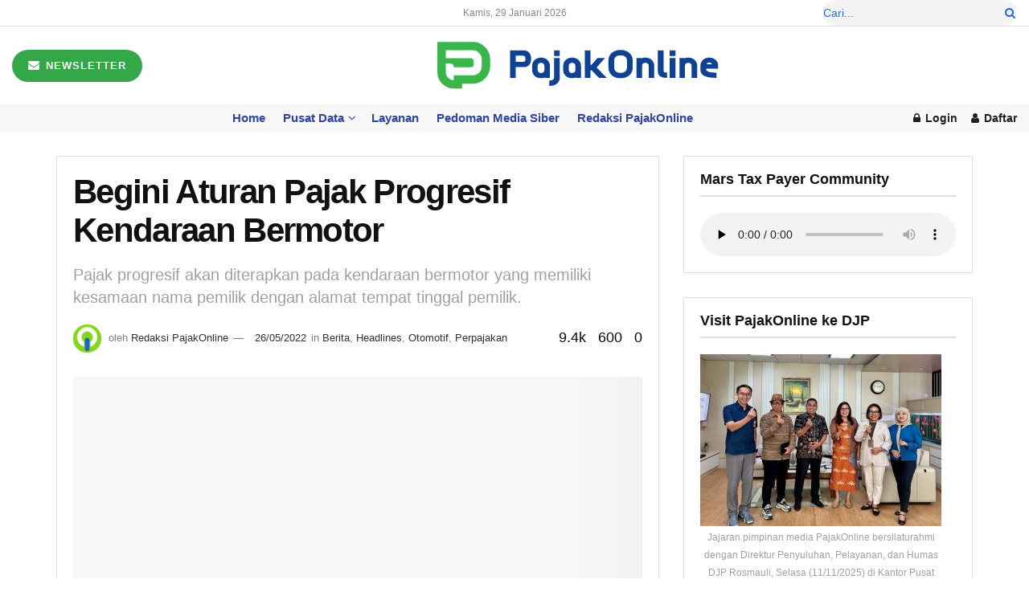

--- FILE ---
content_type: text/html; charset=UTF-8
request_url: https://www.pajakonline.com/begini-aturan-pajak-progresif-kendaraan-bermotor/
body_size: 40322
content:
<!doctype html>
<!--[if lt IE 7]><html class="no-js lt-ie9 lt-ie8 lt-ie7" dir="ltr" lang="id" prefix="og: https://ogp.me/ns#"> <![endif]-->
<!--[if IE 7]><html class="no-js lt-ie9 lt-ie8" dir="ltr" lang="id" prefix="og: https://ogp.me/ns#"> <![endif]-->
<!--[if IE 8]><html class="no-js lt-ie9" dir="ltr" lang="id" prefix="og: https://ogp.me/ns#"> <![endif]-->
<!--[if IE 9]><html class="no-js lt-ie10" dir="ltr" lang="id" prefix="og: https://ogp.me/ns#"> <![endif]-->
<!--[if gt IE 8]><!--><html class="no-js" dir="ltr" lang="id" prefix="og: https://ogp.me/ns#"> <!--<![endif]--><head><script data-no-optimize="1">var litespeed_docref=sessionStorage.getItem("litespeed_docref");litespeed_docref&&(Object.defineProperty(document,"referrer",{get:function(){return litespeed_docref}}),sessionStorage.removeItem("litespeed_docref"));</script> <meta charset="UTF-8" /><meta name="viewport" content="width=device-width, initial-scale=1.0"><link rel="pingback" href="https://www.pajakonline.com/xmlrpc.php" /><title>Begini Aturan Pajak Progresif Kendaraan Bermotor | PajakOnline.com</title><meta name="description" content="Pajak progresif akan diterapkan pada kendaraan bermotor yang memiliki kesamaan nama pemilik dengan alamat tempat tinggal pemilik." /><meta name="robots" content="max-image-preview:large" /><meta name="author" content="Redaksi PajakOnline"/><meta name="keywords" content="pajak progresif,pajak kendaraan bermotor,bpkb,stnk,pajakonline.com,balik nama kendaraan bermotor,berita,headlines,otomotif,perpajakan" /><link rel="canonical" href="https://www.pajakonline.com/begini-aturan-pajak-progresif-kendaraan-bermotor/" /><meta name="generator" content="All in One SEO (AIOSEO) 4.9.3" /><meta property="og:locale" content="id_ID" /><meta property="og:site_name" content="PajakOnline.com | Media Komunitas Pembayar Pajak" /><meta property="og:type" content="activity" /><meta property="og:title" content="Begini Aturan Pajak Progresif Kendaraan Bermotor" /><meta property="og:description" content="Pajak progresif akan diterapkan pada kendaraan bermotor yang memiliki kesamaan nama pemilik dengan alamat tempat tinggal pemilik." /><meta property="og:url" content="https://www.pajakonline.com/begini-aturan-pajak-progresif-kendaraan-bermotor/" /><meta property="og:image" content="https://www.pajakonline.com/wp-content/uploads/2020/03/Pajak-Progresif.jpg" /><meta property="og:image:secure_url" content="https://www.pajakonline.com/wp-content/uploads/2020/03/Pajak-Progresif.jpg" /><meta property="og:image:width" content="748" /><meta property="og:image:height" content="531" /><meta name="twitter:card" content="summary" /><meta name="twitter:site" content="@xpajakonline" /><meta name="twitter:title" content="Begini Aturan Pajak Progresif Kendaraan Bermotor" /><meta name="twitter:description" content="Pajak progresif akan diterapkan pada kendaraan bermotor yang memiliki kesamaan nama pemilik dengan alamat tempat tinggal pemilik." /><meta name="twitter:creator" content="@xpajakonline" /><meta name="twitter:image" content="https://www.pajakonline.com/wp-content/uploads/2020/03/Pajak-Progresif.jpg" /> <script type="application/ld+json" class="aioseo-schema">{"@context":"https:\/\/schema.org","@graph":[{"@type":"BlogPosting","@id":"https:\/\/www.pajakonline.com\/begini-aturan-pajak-progresif-kendaraan-bermotor\/#blogposting","name":"Begini Aturan Pajak Progresif Kendaraan Bermotor | PajakOnline.com","headline":"Begini Aturan Pajak Progresif Kendaraan Bermotor","author":{"@id":"https:\/\/www.pajakonline.com\/author\/redaksi\/#author"},"publisher":{"@id":"https:\/\/www.pajakonline.com\/#organization"},"image":{"@type":"ImageObject","url":"https:\/\/www.pajakonline.com\/wp-content\/uploads\/2020\/03\/Pajak-Progresif.jpg","width":748,"height":531,"caption":"Ilustrasi STNK."},"datePublished":"2022-05-26T00:30:00+07:00","dateModified":"2022-05-26T05:08:04+07:00","inLanguage":"id-ID","mainEntityOfPage":{"@id":"https:\/\/www.pajakonline.com\/begini-aturan-pajak-progresif-kendaraan-bermotor\/#webpage"},"isPartOf":{"@id":"https:\/\/www.pajakonline.com\/begini-aturan-pajak-progresif-kendaraan-bermotor\/#webpage"},"articleSection":"Berita, Headlines, Otomotif, Perpajakan, Balik Nama Kendaraan Bermotor, BPKB, Pajak Kendaraan Bermotor, Pajak Progresif, STNK"},{"@type":"BreadcrumbList","@id":"https:\/\/www.pajakonline.com\/begini-aturan-pajak-progresif-kendaraan-bermotor\/#breadcrumblist","itemListElement":[{"@type":"ListItem","@id":"https:\/\/www.pajakonline.com#listItem","position":1,"name":"Beranda","item":"https:\/\/www.pajakonline.com","nextItem":{"@type":"ListItem","@id":"https:\/\/www.pajakonline.com\/category\/lifestyle\/#listItem","name":"Lifestyle"}},{"@type":"ListItem","@id":"https:\/\/www.pajakonline.com\/category\/lifestyle\/#listItem","position":2,"name":"Lifestyle","item":"https:\/\/www.pajakonline.com\/category\/lifestyle\/","nextItem":{"@type":"ListItem","@id":"https:\/\/www.pajakonline.com\/category\/lifestyle\/otomotif\/#listItem","name":"Otomotif"},"previousItem":{"@type":"ListItem","@id":"https:\/\/www.pajakonline.com#listItem","name":"Beranda"}},{"@type":"ListItem","@id":"https:\/\/www.pajakonline.com\/category\/lifestyle\/otomotif\/#listItem","position":3,"name":"Otomotif","item":"https:\/\/www.pajakonline.com\/category\/lifestyle\/otomotif\/","nextItem":{"@type":"ListItem","@id":"https:\/\/www.pajakonline.com\/begini-aturan-pajak-progresif-kendaraan-bermotor\/#listItem","name":"Begini Aturan Pajak Progresif Kendaraan Bermotor"},"previousItem":{"@type":"ListItem","@id":"https:\/\/www.pajakonline.com\/category\/lifestyle\/#listItem","name":"Lifestyle"}},{"@type":"ListItem","@id":"https:\/\/www.pajakonline.com\/begini-aturan-pajak-progresif-kendaraan-bermotor\/#listItem","position":4,"name":"Begini Aturan Pajak Progresif Kendaraan Bermotor","previousItem":{"@type":"ListItem","@id":"https:\/\/www.pajakonline.com\/category\/lifestyle\/otomotif\/#listItem","name":"Otomotif"}}]},{"@type":"Organization","@id":"https:\/\/www.pajakonline.com\/#organization","name":"PajakOnline.com","description":"Media Komunitas Pembayar Pajak","url":"https:\/\/www.pajakonline.com\/","logo":{"@type":"ImageObject","url":"https:\/\/www.pajakonline.com\/wp-content\/uploads\/2025\/09\/pol-dark.png","@id":"https:\/\/www.pajakonline.com\/begini-aturan-pajak-progresif-kendaraan-bermotor\/#organizationLogo","width":350,"height":59},"image":{"@id":"https:\/\/www.pajakonline.com\/begini-aturan-pajak-progresif-kendaraan-bermotor\/#organizationLogo"},"sameAs":["https:\/\/www.facebook.com\/pajakonlinedotcom","https:\/\/x.com\/xpajakonline","https:\/\/www.instagram.com\/mediapajakonline","https:\/\/www.tiktok.com\/@pajakonline.com"]},{"@type":"Person","@id":"https:\/\/www.pajakonline.com\/author\/redaksi\/#author","url":"https:\/\/www.pajakonline.com\/author\/redaksi\/","name":"Redaksi PajakOnline","image":{"@type":"ImageObject","@id":"https:\/\/www.pajakonline.com\/begini-aturan-pajak-progresif-kendaraan-bermotor\/#authorImage","url":"https:\/\/www.pajakonline.com\/wp-content\/litespeed\/avatar\/2385d6f52cc903f228251528f3dc988f.jpg?ver=1769497219","width":96,"height":96,"caption":"Redaksi PajakOnline"}},{"@type":"WebPage","@id":"https:\/\/www.pajakonline.com\/begini-aturan-pajak-progresif-kendaraan-bermotor\/#webpage","url":"https:\/\/www.pajakonline.com\/begini-aturan-pajak-progresif-kendaraan-bermotor\/","name":"Begini Aturan Pajak Progresif Kendaraan Bermotor | PajakOnline.com","description":"Pajak progresif akan diterapkan pada kendaraan bermotor yang memiliki kesamaan nama pemilik dengan alamat tempat tinggal pemilik.","inLanguage":"id-ID","isPartOf":{"@id":"https:\/\/www.pajakonline.com\/#website"},"breadcrumb":{"@id":"https:\/\/www.pajakonline.com\/begini-aturan-pajak-progresif-kendaraan-bermotor\/#breadcrumblist"},"author":{"@id":"https:\/\/www.pajakonline.com\/author\/redaksi\/#author"},"creator":{"@id":"https:\/\/www.pajakonline.com\/author\/redaksi\/#author"},"image":{"@type":"ImageObject","url":"https:\/\/www.pajakonline.com\/wp-content\/uploads\/2020\/03\/Pajak-Progresif.jpg","@id":"https:\/\/www.pajakonline.com\/begini-aturan-pajak-progresif-kendaraan-bermotor\/#mainImage","width":748,"height":531,"caption":"Ilustrasi STNK."},"primaryImageOfPage":{"@id":"https:\/\/www.pajakonline.com\/begini-aturan-pajak-progresif-kendaraan-bermotor\/#mainImage"},"datePublished":"2022-05-26T00:30:00+07:00","dateModified":"2022-05-26T05:08:04+07:00"},{"@type":"WebSite","@id":"https:\/\/www.pajakonline.com\/#website","url":"https:\/\/www.pajakonline.com\/","name":"PajakOnline.com PajakOnline.com","alternateName":"PajakOnline","description":"Media Komunitas Pembayar Pajak","inLanguage":"id-ID","publisher":{"@id":"https:\/\/www.pajakonline.com\/#organization"}}]}</script> <meta property="og:type" content="article"><meta property="og:title" content="Begini Aturan Pajak Progresif Kendaraan Bermotor"><meta property="og:site_name" content="PajakOnline.com"><meta property="og:description" content="PajakOnline.com—&amp;nbsp;Para pembayar pajak yang budiman, pajak progresif adalah tarif pemungutan pajak dengan persentase yang didasarkan pada jumlah atau kuantitas objek"><meta property="og:url" content="https://www.pajakonline.com/begini-aturan-pajak-progresif-kendaraan-bermotor/"><meta property="og:locale" content="id_ID"><meta property="og:image" content="https://www.pajakonline.com/wp-content/uploads/2020/03/Pajak-Progresif.jpg"><meta property="og:image:height" content="531"><meta property="og:image:width" content="748"><meta property="article:published_time" content="2022-05-26T00:30:00+07:00"><meta property="article:modified_time" content="2022-05-26T05:08:04+07:00"><meta property="article:section" content="Berita"><meta property="article:tag" content="Balik Nama Kendaraan Bermotor"><meta property="article:tag" content="BPKB"><meta property="article:tag" content="Pajak Kendaraan Bermotor"><meta property="article:tag" content="Pajak Progresif"><meta property="article:tag" content="STNK"><meta name="twitter:card" content="summary_large_image"><meta name="twitter:title" content="Begini Aturan Pajak Progresif Kendaraan Bermotor"><meta name="twitter:description" content="PajakOnline.com—&nbsp;Para pembayar pajak yang budiman, pajak progresif adalah tarif pemungutan pajak dengan persentase yang didasarkan pada jumlah atau kuantitas objek"><meta name="twitter:url" content="https://www.pajakonline.com/begini-aturan-pajak-progresif-kendaraan-bermotor/"><meta name="twitter:site" content=""><meta name="twitter:image" content="https://www.pajakonline.com/wp-content/uploads/2020/03/Pajak-Progresif.jpg"><meta name="twitter:image:width" content="748"><meta name="twitter:image:height" content="531"> <script type="litespeed/javascript">var jnews_ajax_url='/?ajax-request=jnews'</script> <script type="litespeed/javascript">window.jnews=window.jnews||{},window.jnews.library=window.jnews.library||{},window.jnews.library=function(){"use strict";var e=this;e.win=window,e.doc=document,e.noop=function(){},e.globalBody=e.doc.getElementsByTagName("body")[0],e.globalBody=e.globalBody?e.globalBody:e.doc,e.win.jnewsDataStorage=e.win.jnewsDataStorage||{_storage:new WeakMap,put:function(e,t,n){this._storage.has(e)||this._storage.set(e,new Map),this._storage.get(e).set(t,n)},get:function(e,t){return this._storage.get(e).get(t)},has:function(e,t){return this._storage.has(e)&&this._storage.get(e).has(t)},remove:function(e,t){var n=this._storage.get(e).delete(t);return 0===!this._storage.get(e).size&&this._storage.delete(e),n}},e.windowWidth=function(){return e.win.innerWidth||e.docEl.clientWidth||e.globalBody.clientWidth},e.windowHeight=function(){return e.win.innerHeight||e.docEl.clientHeight||e.globalBody.clientHeight},e.requestAnimationFrame=e.win.requestAnimationFrame||e.win.webkitRequestAnimationFrame||e.win.mozRequestAnimationFrame||e.win.msRequestAnimationFrame||window.oRequestAnimationFrame||function(e){return setTimeout(e,1e3/60)},e.cancelAnimationFrame=e.win.cancelAnimationFrame||e.win.webkitCancelAnimationFrame||e.win.webkitCancelRequestAnimationFrame||e.win.mozCancelAnimationFrame||e.win.msCancelRequestAnimationFrame||e.win.oCancelRequestAnimationFrame||function(e){clearTimeout(e)},e.classListSupport="classList"in document.createElement("_"),e.hasClass=e.classListSupport?function(e,t){return e.classList.contains(t)}:function(e,t){return e.className.indexOf(t)>=0},e.addClass=e.classListSupport?function(t,n){e.hasClass(t,n)||t.classList.add(n)}:function(t,n){e.hasClass(t,n)||(t.className+=" "+n)},e.removeClass=e.classListSupport?function(t,n){e.hasClass(t,n)&&t.classList.remove(n)}:function(t,n){e.hasClass(t,n)&&(t.className=t.className.replace(n,""))},e.objKeys=function(e){var t=[];for(var n in e)Object.prototype.hasOwnProperty.call(e,n)&&t.push(n);return t},e.isObjectSame=function(e,t){var n=!0;return JSON.stringify(e)!==JSON.stringify(t)&&(n=!1),n},e.extend=function(){for(var e,t,n,o=arguments[0]||{},i=1,a=arguments.length;i<a;i++)if(null!==(e=arguments[i]))for(t in e)o!==(n=e[t])&&void 0!==n&&(o[t]=n);return o},e.dataStorage=e.win.jnewsDataStorage,e.isVisible=function(e){return 0!==e.offsetWidth&&0!==e.offsetHeight||e.getBoundingClientRect().length},e.getHeight=function(e){return e.offsetHeight||e.clientHeight||e.getBoundingClientRect().height},e.getWidth=function(e){return e.offsetWidth||e.clientWidth||e.getBoundingClientRect().width},e.supportsPassive=!1;try{var t=Object.defineProperty({},"passive",{get:function(){e.supportsPassive=!0}});"createEvent"in e.doc?e.win.addEventListener("test",null,t):"fireEvent"in e.doc&&e.win.attachEvent("test",null)}catch(e){}e.passiveOption=!!e.supportsPassive&&{passive:!0},e.setStorage=function(e,t){e="jnews-"+e;var n={expired:Math.floor(((new Date).getTime()+432e5)/1e3)};t=Object.assign(n,t);localStorage.setItem(e,JSON.stringify(t))},e.getStorage=function(e){e="jnews-"+e;var t=localStorage.getItem(e);return null!==t&&0<t.length?JSON.parse(localStorage.getItem(e)):{}},e.expiredStorage=function(){var t,n="jnews-";for(var o in localStorage)o.indexOf(n)>-1&&"undefined"!==(t=e.getStorage(o.replace(n,""))).expired&&t.expired<Math.floor((new Date).getTime()/1e3)&&localStorage.removeItem(o)},e.addEvents=function(t,n,o){for(var i in n){var a=["touchstart","touchmove"].indexOf(i)>=0&&!o&&e.passiveOption;"createEvent"in e.doc?t.addEventListener(i,n[i],a):"fireEvent"in e.doc&&t.attachEvent("on"+i,n[i])}},e.removeEvents=function(t,n){for(var o in n)"createEvent"in e.doc?t.removeEventListener(o,n[o]):"fireEvent"in e.doc&&t.detachEvent("on"+o,n[o])},e.triggerEvents=function(t,n,o){var i;o=o||{detail:null};return"createEvent"in e.doc?(!(i=e.doc.createEvent("CustomEvent")||new CustomEvent(n)).initCustomEvent||i.initCustomEvent(n,!0,!1,o),void t.dispatchEvent(i)):"fireEvent"in e.doc?((i=e.doc.createEventObject()).eventType=n,void t.fireEvent("on"+i.eventType,i)):void 0},e.getParents=function(t,n){void 0===n&&(n=e.doc);for(var o=[],i=t.parentNode,a=!1;!a;)if(i){var r=i;r.querySelectorAll(n).length?a=!0:(o.push(r),i=r.parentNode)}else o=[],a=!0;return o},e.forEach=function(e,t,n){for(var o=0,i=e.length;o<i;o++)t.call(n,e[o],o)},e.getText=function(e){return e.innerText||e.textContent},e.setText=function(e,t){var n="object"==typeof t?t.innerText||t.textContent:t;e.innerText&&(e.innerText=n),e.textContent&&(e.textContent=n)},e.httpBuildQuery=function(t){return e.objKeys(t).reduce(function t(n){var o=arguments.length>1&&void 0!==arguments[1]?arguments[1]:null;return function(i,a){var r=n[a];a=encodeURIComponent(a);var s=o?"".concat(o,"[").concat(a,"]"):a;return null==r||"function"==typeof r?(i.push("".concat(s,"=")),i):["number","boolean","string"].includes(typeof r)?(i.push("".concat(s,"=").concat(encodeURIComponent(r))),i):(i.push(e.objKeys(r).reduce(t(r,s),[]).join("&")),i)}}(t),[]).join("&")},e.get=function(t,n,o,i){return o="function"==typeof o?o:e.noop,e.ajax("GET",t,n,o,i)},e.post=function(t,n,o,i){return o="function"==typeof o?o:e.noop,e.ajax("POST",t,n,o,i)},e.ajax=function(t,n,o,i,a){var r=new XMLHttpRequest,s=n,c=e.httpBuildQuery(o);if(t=-1!=["GET","POST"].indexOf(t)?t:"GET",r.open(t,s+("GET"==t?"?"+c:""),!0),"POST"==t&&r.setRequestHeader("Content-type","application/x-www-form-urlencoded"),r.setRequestHeader("X-Requested-With","XMLHttpRequest"),r.onreadystatechange=function(){4===r.readyState&&200<=r.status&&300>r.status&&"function"==typeof i&&i.call(void 0,r.response)},void 0!==a&&!a){return{xhr:r,send:function(){r.send("POST"==t?c:null)}}}return r.send("POST"==t?c:null),{xhr:r}},e.scrollTo=function(t,n,o){function i(e,t,n){this.start=this.position(),this.change=e-this.start,this.currentTime=0,this.increment=20,this.duration=void 0===n?500:n,this.callback=t,this.finish=!1,this.animateScroll()}return Math.easeInOutQuad=function(e,t,n,o){return(e/=o/2)<1?n/2*e*e+t:-n/2*(--e*(e-2)-1)+t},i.prototype.stop=function(){this.finish=!0},i.prototype.move=function(t){e.doc.documentElement.scrollTop=t,e.globalBody.parentNode.scrollTop=t,e.globalBody.scrollTop=t},i.prototype.position=function(){return e.doc.documentElement.scrollTop||e.globalBody.parentNode.scrollTop||e.globalBody.scrollTop},i.prototype.animateScroll=function(){this.currentTime+=this.increment;var t=Math.easeInOutQuad(this.currentTime,this.start,this.change,this.duration);this.move(t),this.currentTime<this.duration&&!this.finish?e.requestAnimationFrame.call(e.win,this.animateScroll.bind(this)):this.callback&&"function"==typeof this.callback&&this.callback()},new i(t,n,o)},e.unwrap=function(t){var n,o=t;e.forEach(t,(function(e,t){n?n+=e:n=e})),o.replaceWith(n)},e.performance={start:function(e){performance.mark(e+"Start")},stop:function(e){performance.mark(e+"End"),performance.measure(e,e+"Start",e+"End")}},e.fps=function(){var t=0,n=0,o=0;!function(){var i=t=0,a=0,r=0,s=document.getElementById("fpsTable"),c=function(t){void 0===document.getElementsByTagName("body")[0]?e.requestAnimationFrame.call(e.win,(function(){c(t)})):document.getElementsByTagName("body")[0].appendChild(t)};null===s&&((s=document.createElement("div")).style.position="fixed",s.style.top="120px",s.style.left="10px",s.style.width="100px",s.style.height="20px",s.style.border="1px solid black",s.style.fontSize="11px",s.style.zIndex="100000",s.style.backgroundColor="white",s.id="fpsTable",c(s));var l=function(){o++,n=Date.now(),(a=(o/(r=(n-t)/1e3)).toPrecision(2))!=i&&(i=a,s.innerHTML=i+"fps"),1<r&&(t=n,o=0),e.requestAnimationFrame.call(e.win,l)};l()}()},e.instr=function(e,t){for(var n=0;n<t.length;n++)if(-1!==e.toLowerCase().indexOf(t[n].toLowerCase()))return!0},e.winLoad=function(t,n){function o(o){if("complete"===e.doc.readyState||"interactive"===e.doc.readyState)return!o||n?setTimeout(t,n||1):t(o),1}o()||e.addEvents(e.win,{load:o})},e.docReady=function(t,n){function o(o){if("complete"===e.doc.readyState||"interactive"===e.doc.readyState)return!o||n?setTimeout(t,n||1):t(o),1}o()||e.addEvents(e.doc,{DOMContentLiteSpeedLoaded:o})},e.fireOnce=function(){e.docReady((function(){e.assets=e.assets||[],e.assets.length&&(e.boot(),e.load_assets())}),50)},e.boot=function(){e.length&&e.doc.querySelectorAll("style[media]").forEach((function(e){"not all"==e.getAttribute("media")&&e.removeAttribute("media")}))},e.create_js=function(t,n){var o=e.doc.createElement("script");switch(o.setAttribute("src",t),n){case"defer":o.setAttribute("defer",!0);break;case"async":o.setAttribute("async",!0);break;case"deferasync":o.setAttribute("defer",!0),o.setAttribute("async",!0)}e.globalBody.appendChild(o)},e.load_assets=function(){"object"==typeof e.assets&&e.forEach(e.assets.slice(0),(function(t,n){var o="";t.defer&&(o+="defer"),t.async&&(o+="async"),e.create_js(t.url,o);var i=e.assets.indexOf(t);i>-1&&e.assets.splice(i,1)})),e.assets=jnewsoption.au_scripts=window.jnewsads=[]},e.setCookie=function(e,t,n){var o="";if(n){var i=new Date;i.setTime(i.getTime()+24*n*60*60*1e3),o="; expires="+i.toUTCString()}document.cookie=e+"="+(t||"")+o+"; path=/"},e.getCookie=function(e){for(var t=e+"=",n=document.cookie.split(";"),o=0;o<n.length;o++){for(var i=n[o];" "==i.charAt(0);)i=i.substring(1,i.length);if(0==i.indexOf(t))return i.substring(t.length,i.length)}return null},e.eraseCookie=function(e){document.cookie=e+"=; Path=/; Expires=Thu, 01 Jan 1970 00:00:01 GMT;"},e.docReady((function(){e.globalBody=e.globalBody==e.doc?e.doc.getElementsByTagName("body")[0]:e.globalBody,e.globalBody=e.globalBody?e.globalBody:e.doc})),e.winLoad((function(){e.winLoad((function(){var t=!1;if(void 0!==window.jnewsadmin)if(void 0!==window.file_version_checker){var n=e.objKeys(window.file_version_checker);n.length?n.forEach((function(e){t||"10.0.4"===window.file_version_checker[e]||(t=!0)})):t=!0}else t=!0;t&&(window.jnewsHelper.getMessage(),window.jnewsHelper.getNotice())}),2500)}))},window.jnews.library=new window.jnews.library</script><link rel='dns-prefetch' href='//www.googletagmanager.com' /><link rel='dns-prefetch' href='//fonts.googleapis.com' /><link rel='dns-prefetch' href='//pagead2.googlesyndication.com' /><link rel='preconnect' href='https://fonts.gstatic.com' /><link rel="alternate" type="application/rss+xml" title="PajakOnline.com &raquo; Feed" href="https://www.pajakonline.com/feed/" /><link rel="alternate" type="application/rss+xml" title="PajakOnline.com &raquo; Umpan Komentar" href="https://www.pajakonline.com/comments/feed/" /><link rel="alternate" title="oEmbed (JSON)" type="application/json+oembed" href="https://www.pajakonline.com/wp-json/oembed/1.0/embed?url=https%3A%2F%2Fwww.pajakonline.com%2Fbegini-aturan-pajak-progresif-kendaraan-bermotor%2F" /><link rel="alternate" title="oEmbed (XML)" type="text/xml+oembed" href="https://www.pajakonline.com/wp-json/oembed/1.0/embed?url=https%3A%2F%2Fwww.pajakonline.com%2Fbegini-aturan-pajak-progresif-kendaraan-bermotor%2F&#038;format=xml" /><style id='wp-img-auto-sizes-contain-inline-css' type='text/css'>img:is([sizes=auto i],[sizes^="auto," i]){contain-intrinsic-size:3000px 1500px}
/*# sourceURL=wp-img-auto-sizes-contain-inline-css */</style><link data-optimized="2" rel="stylesheet" href="https://www.pajakonline.com/wp-content/litespeed/css/c1d48c2ca6394dc1ba274d797559fdd2.css?ver=4acad" /><style id='wp-block-heading-inline-css' type='text/css'>h1:where(.wp-block-heading).has-background,h2:where(.wp-block-heading).has-background,h3:where(.wp-block-heading).has-background,h4:where(.wp-block-heading).has-background,h5:where(.wp-block-heading).has-background,h6:where(.wp-block-heading).has-background{padding:1.25em 2.375em}h1.has-text-align-left[style*=writing-mode]:where([style*=vertical-lr]),h1.has-text-align-right[style*=writing-mode]:where([style*=vertical-rl]),h2.has-text-align-left[style*=writing-mode]:where([style*=vertical-lr]),h2.has-text-align-right[style*=writing-mode]:where([style*=vertical-rl]),h3.has-text-align-left[style*=writing-mode]:where([style*=vertical-lr]),h3.has-text-align-right[style*=writing-mode]:where([style*=vertical-rl]),h4.has-text-align-left[style*=writing-mode]:where([style*=vertical-lr]),h4.has-text-align-right[style*=writing-mode]:where([style*=vertical-rl]),h5.has-text-align-left[style*=writing-mode]:where([style*=vertical-lr]),h5.has-text-align-right[style*=writing-mode]:where([style*=vertical-rl]),h6.has-text-align-left[style*=writing-mode]:where([style*=vertical-lr]),h6.has-text-align-right[style*=writing-mode]:where([style*=vertical-rl]){rotate:180deg}
/*# sourceURL=https://www.pajakonline.com/wp-includes/blocks/heading/style.min.css */</style><style id='wp-block-image-inline-css' type='text/css'>.wp-block-image>a,.wp-block-image>figure>a{display:inline-block}.wp-block-image img{box-sizing:border-box;height:auto;max-width:100%;vertical-align:bottom}@media not (prefers-reduced-motion){.wp-block-image img.hide{visibility:hidden}.wp-block-image img.show{animation:show-content-image .4s}}.wp-block-image[style*=border-radius] img,.wp-block-image[style*=border-radius]>a{border-radius:inherit}.wp-block-image.has-custom-border img{box-sizing:border-box}.wp-block-image.aligncenter{text-align:center}.wp-block-image.alignfull>a,.wp-block-image.alignwide>a{width:100%}.wp-block-image.alignfull img,.wp-block-image.alignwide img{height:auto;width:100%}.wp-block-image .aligncenter,.wp-block-image .alignleft,.wp-block-image .alignright,.wp-block-image.aligncenter,.wp-block-image.alignleft,.wp-block-image.alignright{display:table}.wp-block-image .aligncenter>figcaption,.wp-block-image .alignleft>figcaption,.wp-block-image .alignright>figcaption,.wp-block-image.aligncenter>figcaption,.wp-block-image.alignleft>figcaption,.wp-block-image.alignright>figcaption{caption-side:bottom;display:table-caption}.wp-block-image .alignleft{float:left;margin:.5em 1em .5em 0}.wp-block-image .alignright{float:right;margin:.5em 0 .5em 1em}.wp-block-image .aligncenter{margin-left:auto;margin-right:auto}.wp-block-image :where(figcaption){margin-bottom:1em;margin-top:.5em}.wp-block-image.is-style-circle-mask img{border-radius:9999px}@supports ((-webkit-mask-image:none) or (mask-image:none)) or (-webkit-mask-image:none){.wp-block-image.is-style-circle-mask img{border-radius:0;-webkit-mask-image:url('data:image/svg+xml;utf8,<svg viewBox="0 0 100 100" xmlns="http://www.w3.org/2000/svg"><circle cx="50" cy="50" r="50"/></svg>');mask-image:url('data:image/svg+xml;utf8,<svg viewBox="0 0 100 100" xmlns="http://www.w3.org/2000/svg"><circle cx="50" cy="50" r="50"/></svg>');mask-mode:alpha;-webkit-mask-position:center;mask-position:center;-webkit-mask-repeat:no-repeat;mask-repeat:no-repeat;-webkit-mask-size:contain;mask-size:contain}}:root :where(.wp-block-image.is-style-rounded img,.wp-block-image .is-style-rounded img){border-radius:9999px}.wp-block-image figure{margin:0}.wp-lightbox-container{display:flex;flex-direction:column;position:relative}.wp-lightbox-container img{cursor:zoom-in}.wp-lightbox-container img:hover+button{opacity:1}.wp-lightbox-container button{align-items:center;backdrop-filter:blur(16px) saturate(180%);background-color:#5a5a5a40;border:none;border-radius:4px;cursor:zoom-in;display:flex;height:20px;justify-content:center;opacity:0;padding:0;position:absolute;right:16px;text-align:center;top:16px;width:20px;z-index:100}@media not (prefers-reduced-motion){.wp-lightbox-container button{transition:opacity .2s ease}}.wp-lightbox-container button:focus-visible{outline:3px auto #5a5a5a40;outline:3px auto -webkit-focus-ring-color;outline-offset:3px}.wp-lightbox-container button:hover{cursor:pointer;opacity:1}.wp-lightbox-container button:focus{opacity:1}.wp-lightbox-container button:focus,.wp-lightbox-container button:hover,.wp-lightbox-container button:not(:hover):not(:active):not(.has-background){background-color:#5a5a5a40;border:none}.wp-lightbox-overlay{box-sizing:border-box;cursor:zoom-out;height:100vh;left:0;overflow:hidden;position:fixed;top:0;visibility:hidden;width:100%;z-index:100000}.wp-lightbox-overlay .close-button{align-items:center;cursor:pointer;display:flex;justify-content:center;min-height:40px;min-width:40px;padding:0;position:absolute;right:calc(env(safe-area-inset-right) + 16px);top:calc(env(safe-area-inset-top) + 16px);z-index:5000000}.wp-lightbox-overlay .close-button:focus,.wp-lightbox-overlay .close-button:hover,.wp-lightbox-overlay .close-button:not(:hover):not(:active):not(.has-background){background:none;border:none}.wp-lightbox-overlay .lightbox-image-container{height:var(--wp--lightbox-container-height);left:50%;overflow:hidden;position:absolute;top:50%;transform:translate(-50%,-50%);transform-origin:top left;width:var(--wp--lightbox-container-width);z-index:9999999999}.wp-lightbox-overlay .wp-block-image{align-items:center;box-sizing:border-box;display:flex;height:100%;justify-content:center;margin:0;position:relative;transform-origin:0 0;width:100%;z-index:3000000}.wp-lightbox-overlay .wp-block-image img{height:var(--wp--lightbox-image-height);min-height:var(--wp--lightbox-image-height);min-width:var(--wp--lightbox-image-width);width:var(--wp--lightbox-image-width)}.wp-lightbox-overlay .wp-block-image figcaption{display:none}.wp-lightbox-overlay button{background:none;border:none}.wp-lightbox-overlay .scrim{background-color:#fff;height:100%;opacity:.9;position:absolute;width:100%;z-index:2000000}.wp-lightbox-overlay.active{visibility:visible}@media not (prefers-reduced-motion){.wp-lightbox-overlay.active{animation:turn-on-visibility .25s both}.wp-lightbox-overlay.active img{animation:turn-on-visibility .35s both}.wp-lightbox-overlay.show-closing-animation:not(.active){animation:turn-off-visibility .35s both}.wp-lightbox-overlay.show-closing-animation:not(.active) img{animation:turn-off-visibility .25s both}.wp-lightbox-overlay.zoom.active{animation:none;opacity:1;visibility:visible}.wp-lightbox-overlay.zoom.active .lightbox-image-container{animation:lightbox-zoom-in .4s}.wp-lightbox-overlay.zoom.active .lightbox-image-container img{animation:none}.wp-lightbox-overlay.zoom.active .scrim{animation:turn-on-visibility .4s forwards}.wp-lightbox-overlay.zoom.show-closing-animation:not(.active){animation:none}.wp-lightbox-overlay.zoom.show-closing-animation:not(.active) .lightbox-image-container{animation:lightbox-zoom-out .4s}.wp-lightbox-overlay.zoom.show-closing-animation:not(.active) .lightbox-image-container img{animation:none}.wp-lightbox-overlay.zoom.show-closing-animation:not(.active) .scrim{animation:turn-off-visibility .4s forwards}}@keyframes show-content-image{0%{visibility:hidden}99%{visibility:hidden}to{visibility:visible}}@keyframes turn-on-visibility{0%{opacity:0}to{opacity:1}}@keyframes turn-off-visibility{0%{opacity:1;visibility:visible}99%{opacity:0;visibility:visible}to{opacity:0;visibility:hidden}}@keyframes lightbox-zoom-in{0%{transform:translate(calc((-100vw + var(--wp--lightbox-scrollbar-width))/2 + var(--wp--lightbox-initial-left-position)),calc(-50vh + var(--wp--lightbox-initial-top-position))) scale(var(--wp--lightbox-scale))}to{transform:translate(-50%,-50%) scale(1)}}@keyframes lightbox-zoom-out{0%{transform:translate(-50%,-50%) scale(1);visibility:visible}99%{visibility:visible}to{transform:translate(calc((-100vw + var(--wp--lightbox-scrollbar-width))/2 + var(--wp--lightbox-initial-left-position)),calc(-50vh + var(--wp--lightbox-initial-top-position))) scale(var(--wp--lightbox-scale));visibility:hidden}}
/*# sourceURL=https://www.pajakonline.com/wp-includes/blocks/image/style.min.css */</style><style id='wp-block-list-inline-css' type='text/css'>ol,ul{box-sizing:border-box}:root :where(.wp-block-list.has-background){padding:1.25em 2.375em}
/*# sourceURL=https://www.pajakonline.com/wp-includes/blocks/list/style.min.css */</style><style id='wp-block-paragraph-inline-css' type='text/css'>.is-small-text{font-size:.875em}.is-regular-text{font-size:1em}.is-large-text{font-size:2.25em}.is-larger-text{font-size:3em}.has-drop-cap:not(:focus):first-letter{float:left;font-size:8.4em;font-style:normal;font-weight:100;line-height:.68;margin:.05em .1em 0 0;text-transform:uppercase}body.rtl .has-drop-cap:not(:focus):first-letter{float:none;margin-left:.1em}p.has-drop-cap.has-background{overflow:hidden}:root :where(p.has-background){padding:1.25em 2.375em}:where(p.has-text-color:not(.has-link-color)) a{color:inherit}p.has-text-align-left[style*="writing-mode:vertical-lr"],p.has-text-align-right[style*="writing-mode:vertical-rl"]{rotate:180deg}
/*# sourceURL=https://www.pajakonline.com/wp-includes/blocks/paragraph/style.min.css */</style><style id='global-styles-inline-css' type='text/css'>:root{--wp--preset--aspect-ratio--square: 1;--wp--preset--aspect-ratio--4-3: 4/3;--wp--preset--aspect-ratio--3-4: 3/4;--wp--preset--aspect-ratio--3-2: 3/2;--wp--preset--aspect-ratio--2-3: 2/3;--wp--preset--aspect-ratio--16-9: 16/9;--wp--preset--aspect-ratio--9-16: 9/16;--wp--preset--color--black: #000000;--wp--preset--color--cyan-bluish-gray: #abb8c3;--wp--preset--color--white: #ffffff;--wp--preset--color--pale-pink: #f78da7;--wp--preset--color--vivid-red: #cf2e2e;--wp--preset--color--luminous-vivid-orange: #ff6900;--wp--preset--color--luminous-vivid-amber: #fcb900;--wp--preset--color--light-green-cyan: #7bdcb5;--wp--preset--color--vivid-green-cyan: #00d084;--wp--preset--color--pale-cyan-blue: #8ed1fc;--wp--preset--color--vivid-cyan-blue: #0693e3;--wp--preset--color--vivid-purple: #9b51e0;--wp--preset--gradient--vivid-cyan-blue-to-vivid-purple: linear-gradient(135deg,rgb(6,147,227) 0%,rgb(155,81,224) 100%);--wp--preset--gradient--light-green-cyan-to-vivid-green-cyan: linear-gradient(135deg,rgb(122,220,180) 0%,rgb(0,208,130) 100%);--wp--preset--gradient--luminous-vivid-amber-to-luminous-vivid-orange: linear-gradient(135deg,rgb(252,185,0) 0%,rgb(255,105,0) 100%);--wp--preset--gradient--luminous-vivid-orange-to-vivid-red: linear-gradient(135deg,rgb(255,105,0) 0%,rgb(207,46,46) 100%);--wp--preset--gradient--very-light-gray-to-cyan-bluish-gray: linear-gradient(135deg,rgb(238,238,238) 0%,rgb(169,184,195) 100%);--wp--preset--gradient--cool-to-warm-spectrum: linear-gradient(135deg,rgb(74,234,220) 0%,rgb(151,120,209) 20%,rgb(207,42,186) 40%,rgb(238,44,130) 60%,rgb(251,105,98) 80%,rgb(254,248,76) 100%);--wp--preset--gradient--blush-light-purple: linear-gradient(135deg,rgb(255,206,236) 0%,rgb(152,150,240) 100%);--wp--preset--gradient--blush-bordeaux: linear-gradient(135deg,rgb(254,205,165) 0%,rgb(254,45,45) 50%,rgb(107,0,62) 100%);--wp--preset--gradient--luminous-dusk: linear-gradient(135deg,rgb(255,203,112) 0%,rgb(199,81,192) 50%,rgb(65,88,208) 100%);--wp--preset--gradient--pale-ocean: linear-gradient(135deg,rgb(255,245,203) 0%,rgb(182,227,212) 50%,rgb(51,167,181) 100%);--wp--preset--gradient--electric-grass: linear-gradient(135deg,rgb(202,248,128) 0%,rgb(113,206,126) 100%);--wp--preset--gradient--midnight: linear-gradient(135deg,rgb(2,3,129) 0%,rgb(40,116,252) 100%);--wp--preset--font-size--small: 13px;--wp--preset--font-size--medium: 20px;--wp--preset--font-size--large: 36px;--wp--preset--font-size--x-large: 42px;--wp--preset--spacing--20: 0.44rem;--wp--preset--spacing--30: 0.67rem;--wp--preset--spacing--40: 1rem;--wp--preset--spacing--50: 1.5rem;--wp--preset--spacing--60: 2.25rem;--wp--preset--spacing--70: 3.38rem;--wp--preset--spacing--80: 5.06rem;--wp--preset--shadow--natural: 6px 6px 9px rgba(0, 0, 0, 0.2);--wp--preset--shadow--deep: 12px 12px 50px rgba(0, 0, 0, 0.4);--wp--preset--shadow--sharp: 6px 6px 0px rgba(0, 0, 0, 0.2);--wp--preset--shadow--outlined: 6px 6px 0px -3px rgb(255, 255, 255), 6px 6px rgb(0, 0, 0);--wp--preset--shadow--crisp: 6px 6px 0px rgb(0, 0, 0);}:where(.is-layout-flex){gap: 0.5em;}:where(.is-layout-grid){gap: 0.5em;}body .is-layout-flex{display: flex;}.is-layout-flex{flex-wrap: wrap;align-items: center;}.is-layout-flex > :is(*, div){margin: 0;}body .is-layout-grid{display: grid;}.is-layout-grid > :is(*, div){margin: 0;}:where(.wp-block-columns.is-layout-flex){gap: 2em;}:where(.wp-block-columns.is-layout-grid){gap: 2em;}:where(.wp-block-post-template.is-layout-flex){gap: 1.25em;}:where(.wp-block-post-template.is-layout-grid){gap: 1.25em;}.has-black-color{color: var(--wp--preset--color--black) !important;}.has-cyan-bluish-gray-color{color: var(--wp--preset--color--cyan-bluish-gray) !important;}.has-white-color{color: var(--wp--preset--color--white) !important;}.has-pale-pink-color{color: var(--wp--preset--color--pale-pink) !important;}.has-vivid-red-color{color: var(--wp--preset--color--vivid-red) !important;}.has-luminous-vivid-orange-color{color: var(--wp--preset--color--luminous-vivid-orange) !important;}.has-luminous-vivid-amber-color{color: var(--wp--preset--color--luminous-vivid-amber) !important;}.has-light-green-cyan-color{color: var(--wp--preset--color--light-green-cyan) !important;}.has-vivid-green-cyan-color{color: var(--wp--preset--color--vivid-green-cyan) !important;}.has-pale-cyan-blue-color{color: var(--wp--preset--color--pale-cyan-blue) !important;}.has-vivid-cyan-blue-color{color: var(--wp--preset--color--vivid-cyan-blue) !important;}.has-vivid-purple-color{color: var(--wp--preset--color--vivid-purple) !important;}.has-black-background-color{background-color: var(--wp--preset--color--black) !important;}.has-cyan-bluish-gray-background-color{background-color: var(--wp--preset--color--cyan-bluish-gray) !important;}.has-white-background-color{background-color: var(--wp--preset--color--white) !important;}.has-pale-pink-background-color{background-color: var(--wp--preset--color--pale-pink) !important;}.has-vivid-red-background-color{background-color: var(--wp--preset--color--vivid-red) !important;}.has-luminous-vivid-orange-background-color{background-color: var(--wp--preset--color--luminous-vivid-orange) !important;}.has-luminous-vivid-amber-background-color{background-color: var(--wp--preset--color--luminous-vivid-amber) !important;}.has-light-green-cyan-background-color{background-color: var(--wp--preset--color--light-green-cyan) !important;}.has-vivid-green-cyan-background-color{background-color: var(--wp--preset--color--vivid-green-cyan) !important;}.has-pale-cyan-blue-background-color{background-color: var(--wp--preset--color--pale-cyan-blue) !important;}.has-vivid-cyan-blue-background-color{background-color: var(--wp--preset--color--vivid-cyan-blue) !important;}.has-vivid-purple-background-color{background-color: var(--wp--preset--color--vivid-purple) !important;}.has-black-border-color{border-color: var(--wp--preset--color--black) !important;}.has-cyan-bluish-gray-border-color{border-color: var(--wp--preset--color--cyan-bluish-gray) !important;}.has-white-border-color{border-color: var(--wp--preset--color--white) !important;}.has-pale-pink-border-color{border-color: var(--wp--preset--color--pale-pink) !important;}.has-vivid-red-border-color{border-color: var(--wp--preset--color--vivid-red) !important;}.has-luminous-vivid-orange-border-color{border-color: var(--wp--preset--color--luminous-vivid-orange) !important;}.has-luminous-vivid-amber-border-color{border-color: var(--wp--preset--color--luminous-vivid-amber) !important;}.has-light-green-cyan-border-color{border-color: var(--wp--preset--color--light-green-cyan) !important;}.has-vivid-green-cyan-border-color{border-color: var(--wp--preset--color--vivid-green-cyan) !important;}.has-pale-cyan-blue-border-color{border-color: var(--wp--preset--color--pale-cyan-blue) !important;}.has-vivid-cyan-blue-border-color{border-color: var(--wp--preset--color--vivid-cyan-blue) !important;}.has-vivid-purple-border-color{border-color: var(--wp--preset--color--vivid-purple) !important;}.has-vivid-cyan-blue-to-vivid-purple-gradient-background{background: var(--wp--preset--gradient--vivid-cyan-blue-to-vivid-purple) !important;}.has-light-green-cyan-to-vivid-green-cyan-gradient-background{background: var(--wp--preset--gradient--light-green-cyan-to-vivid-green-cyan) !important;}.has-luminous-vivid-amber-to-luminous-vivid-orange-gradient-background{background: var(--wp--preset--gradient--luminous-vivid-amber-to-luminous-vivid-orange) !important;}.has-luminous-vivid-orange-to-vivid-red-gradient-background{background: var(--wp--preset--gradient--luminous-vivid-orange-to-vivid-red) !important;}.has-very-light-gray-to-cyan-bluish-gray-gradient-background{background: var(--wp--preset--gradient--very-light-gray-to-cyan-bluish-gray) !important;}.has-cool-to-warm-spectrum-gradient-background{background: var(--wp--preset--gradient--cool-to-warm-spectrum) !important;}.has-blush-light-purple-gradient-background{background: var(--wp--preset--gradient--blush-light-purple) !important;}.has-blush-bordeaux-gradient-background{background: var(--wp--preset--gradient--blush-bordeaux) !important;}.has-luminous-dusk-gradient-background{background: var(--wp--preset--gradient--luminous-dusk) !important;}.has-pale-ocean-gradient-background{background: var(--wp--preset--gradient--pale-ocean) !important;}.has-electric-grass-gradient-background{background: var(--wp--preset--gradient--electric-grass) !important;}.has-midnight-gradient-background{background: var(--wp--preset--gradient--midnight) !important;}.has-small-font-size{font-size: var(--wp--preset--font-size--small) !important;}.has-medium-font-size{font-size: var(--wp--preset--font-size--medium) !important;}.has-large-font-size{font-size: var(--wp--preset--font-size--large) !important;}.has-x-large-font-size{font-size: var(--wp--preset--font-size--x-large) !important;}
/*# sourceURL=global-styles-inline-css */</style><style id='classic-theme-styles-inline-css' type='text/css'>/*! This file is auto-generated */
.wp-block-button__link{color:#fff;background-color:#32373c;border-radius:9999px;box-shadow:none;text-decoration:none;padding:calc(.667em + 2px) calc(1.333em + 2px);font-size:1.125em}.wp-block-file__button{background:#32373c;color:#fff;text-decoration:none}
/*# sourceURL=/wp-includes/css/classic-themes.min.css */</style> <script type="litespeed/javascript" data-src="https://www.pajakonline.com/wp-includes/js/jquery/jquery.min.js" id="jquery-core-js"></script> <script id="ihc-front_end_js-js-extra" type="litespeed/javascript">var ihc_translated_labels={"delete_level":"Are you sure you want to delete this membership?","cancel_level":"Are you sure you want to cancel this membership?"}</script> <script id="ihc-front_end_js-js-after" type="litespeed/javascript">var ihc_site_url='https://www.pajakonline.com';var ihc_plugin_url='https://www.pajakonline.com/wp-content/plugins/indeed-membership-pro/';var ihc_ajax_url='https://www.pajakonline.com/wp-admin/admin-ajax.php';var ihcStripeMultiply='100'</script> 
 <script type="litespeed/javascript" data-src="https://www.googletagmanager.com/gtag/js?id=GT-WVGD558" id="google_gtagjs-js"></script> <script id="google_gtagjs-js-after" type="litespeed/javascript">window.dataLayer=window.dataLayer||[];function gtag(){dataLayer.push(arguments)}
gtag("set","linker",{"domains":["www.pajakonline.com"]});gtag("js",new Date());gtag("set","developer_id.dZTNiMT",!0);gtag("config","GT-WVGD558")</script> <script></script><link rel="https://api.w.org/" href="https://www.pajakonline.com/wp-json/" /><link rel="alternate" title="JSON" type="application/json" href="https://www.pajakonline.com/wp-json/wp/v2/posts/835" /><link rel="EditURI" type="application/rsd+xml" title="RSD" href="https://www.pajakonline.com/xmlrpc.php?rsd" /><meta name="generator" content="WordPress 6.9" /><link rel='shortlink' href='https://www.pajakonline.com/?p=835' /><meta name="generator" content="Site Kit by Google 1.168.0" /><meta name='ump-hash' content='MTMuNnwyMDI1MDkyMnwx'><meta name='ump-token' content='ad3115bbad'><meta name="google-adsense-platform-account" content="ca-host-pub-2644536267352236"><meta name="google-adsense-platform-domain" content="sitekit.withgoogle.com"><meta name="onesignal" content="wordpress-plugin"/> <script type="litespeed/javascript">window.OneSignalDeferred=window.OneSignalDeferred||[];OneSignalDeferred.push(function(OneSignal){var oneSignal_options={};window._oneSignalInitOptions=oneSignal_options;oneSignal_options.serviceWorkerParam={scope:'/'};oneSignal_options.serviceWorkerPath='OneSignalSDKWorker.js.php';OneSignal.Notifications.setDefaultUrl("https://www.pajakonline.com");oneSignal_options.wordpress=!0;oneSignal_options.appId='289b056c-b4db-4e10-a7bb-f6ba032bdd25';oneSignal_options.allowLocalhostAsSecureOrigin=!0;oneSignal_options.welcomeNotification={};oneSignal_options.welcomeNotification.title="Selamat Membaca";oneSignal_options.welcomeNotification.message="Terima kasih telah mengikuti";oneSignal_options.welcomeNotification.url="https://www.pajakonline.com/";oneSignal_options.path="https://www.pajakonline.com/wp-content/plugins/onesignal-free-web-push-notifications/sdk_files/";oneSignal_options.persistNotification=!0;oneSignal_options.promptOptions={};oneSignal_options.promptOptions.actionMessage="Para Pembayar Pajak yang Budiman, Kami akan kirimkan pemberitahuan berita terbaru";oneSignal_options.promptOptions.acceptButtonText="YA";oneSignal_options.promptOptions.cancelButtonText="Tidak";oneSignal_options.promptOptions.siteName="https://www.pajakonline.com/";oneSignal_options.notifyButton={};oneSignal_options.notifyButton.enable=!0;oneSignal_options.notifyButton.position='bottom-right';oneSignal_options.notifyButton.theme='default';oneSignal_options.notifyButton.size='medium';oneSignal_options.notifyButton.showCredit=!0;oneSignal_options.notifyButton.text={};OneSignal.init(window._oneSignalInitOptions);OneSignal.Slidedown.promptPush()});function documentInitOneSignal(){var oneSignal_elements=document.getElementsByClassName("OneSignal-prompt");var oneSignalLinkClickHandler=function(event){OneSignal.Notifications.requestPermission();event.preventDefault()};for(var i=0;i<oneSignal_elements.length;i++)
oneSignal_elements[i].addEventListener('click',oneSignalLinkClickHandler,!1);}
if(document.readyState==='complete'){documentInitOneSignal()}else{window.addEventListener("load",function(event){documentInitOneSignal()})}</script> <meta name="generator" content="Powered by WPBakery Page Builder - drag and drop page builder for WordPress."/> <script type="litespeed/javascript" data-src="https://pagead2.googlesyndication.com/pagead/js/adsbygoogle.js?client=ca-pub-1005845708486256&amp;host=ca-host-pub-2644536267352236" crossorigin="anonymous"></script>  <script type='application/ld+json'>{"@context":"http:\/\/schema.org","@type":"Organization","@id":"https:\/\/www.pajakonline.com\/#organization","url":"https:\/\/www.pajakonline.com\/","name":"","logo":{"@type":"ImageObject","url":""},"sameAs":["https:\/\/www.facebook.com\/share\/1EYbFUnxRQ\/","https:\/\/www.instagram.com\/mediapajakonline?igsh=MWxrOTkzdmxzMDI0dQ==","https:\/\/x.com\/xpajakonline?t=rrZyNu_DjrSgh4scyxmTUw&s=08"]}</script> <script type='application/ld+json'>{"@context":"http:\/\/schema.org","@type":"WebSite","@id":"https:\/\/www.pajakonline.com\/#website","url":"https:\/\/www.pajakonline.com\/","name":"","potentialAction":{"@type":"SearchAction","target":"https:\/\/www.pajakonline.com\/?s={search_term_string}","query-input":"required name=search_term_string"}}</script> <link rel="icon" href="https://www.pajakonline.com/wp-content/uploads/2025/02/cropped-pol-fav-32x32.png" sizes="32x32" /><link rel="icon" href="https://www.pajakonline.com/wp-content/uploads/2025/02/cropped-pol-fav-192x192.png" sizes="192x192" /><link rel="apple-touch-icon" href="https://www.pajakonline.com/wp-content/uploads/2025/02/cropped-pol-fav-180x180.png" /><meta name="msapplication-TileImage" content="https://www.pajakonline.com/wp-content/uploads/2025/02/cropped-pol-fav-270x270.png" /><style type="text/css" id="wp-custom-css">.archive.category .jeg_post_category {
    display: none;
}

Div.jeg_post_meta .fa {
display: none;
}

div.jeg_meta_comment {
display: none;
}

.js .tmce-active .wp-editor-area {
    color: #212121 !important;
}</style><noscript><style>.wpb_animate_when_almost_visible { opacity: 1; }</style></noscript><script type="litespeed/javascript" data-src="https://pagead2.googlesyndication.com/pagead/js/adsbygoogle.js?client=ca-pub-1005845708486256"
     crossorigin="anonymous"></script> </head><body class="wp-singular post-template-default single single-post postid-835 single-format-standard wp-embed-responsive wp-theme-jnews jeg_toggle_light jeg_single_tpl_1 jnews jeg_boxed jnews_boxed_container jsc_normal wpb-js-composer js-comp-ver-8.7.2 vc_responsive"><div class="jeg_ad jeg_ad_top jnews_header_top_ads"><div class='ads-wrapper  '></div></div><div class="jeg_viewport"><div class="jeg_header_wrapper"><div class="jeg_header_instagram_wrapper"></div><div class="jeg_header full"><div class="jeg_topbar jeg_container jeg_navbar_wrapper normal"><div class="container"><div class="jeg_nav_row"><div class="jeg_nav_col jeg_nav_left  jeg_nav_grow"><div class="item_wrap jeg_nav_alignleft"></div></div><div class="jeg_nav_col jeg_nav_center  jeg_nav_normal"><div class="item_wrap jeg_nav_aligncenter"><div class="jeg_nav_item jeg_top_date">
Kamis, 29 Januari 2026</div></div></div><div class="jeg_nav_col jeg_nav_right  jeg_nav_grow"><div class="item_wrap jeg_nav_alignright"><div class="jeg_nav_item jeg_nav_search"><div class="jeg_search_wrapper jeg_search_no_expand round">
<a href="#" class="jeg_search_toggle"><i class="fa fa-search"></i></a><form action="https://www.pajakonline.com/" method="get" class="jeg_search_form" target="_top">
<input name="s" class="jeg_search_input" placeholder="Cari..." type="text" value="" autocomplete="off">
<button aria-label="Search Button" type="submit" class="jeg_search_button btn"><i class="fa fa-search"></i></button></form><div class="jeg_search_result jeg_search_hide with_result"><div class="search-result-wrapper"></div><div class="search-link search-noresult">
Tidak ada hasil</div><div class="search-link search-all-button">
<i class="fa fa-search"></i> Lihat semua hasil</div></div></div></div></div></div></div></div></div><div class="jeg_midbar jeg_container jeg_navbar_wrapper normal"><div class="container"><div class="jeg_nav_row"><div class="jeg_nav_col jeg_nav_left jeg_nav_normal"><div class="item_wrap jeg_nav_alignleft"><div class="jeg_nav_item jeg_button_1">
<a href="#"
class="btn round "
target="_blank"
>
<i class="fa fa-envelope"></i>
NEWSLETTER		</a></div></div></div><div class="jeg_nav_col jeg_nav_center jeg_nav_grow"><div class="item_wrap jeg_nav_aligncenter"><div class="jeg_nav_item jeg_logo jeg_desktop_logo"><div class="site-title">
<a href="https://www.pajakonline.com/" aria-label="Visit Homepage" style="padding: 0 0 0 0;">
<img data-lazyloaded="1" src="[data-uri]" width="350" height="59" class='jeg_logo_img' data-src="https://www.pajakonline.com/wp-content/uploads/2025/09/pol-dark.png" data-srcset="https://www.pajakonline.com/wp-content/uploads/2025/09/pol-dark.png 1x, https://www.pajakonline.com/wp-content/uploads/2025/09/pol-retina.png 2x" alt="PajakOnline.com"data-light-src="https://www.pajakonline.com/wp-content/uploads/2025/09/pol-dark.png" data-light-srcset="https://www.pajakonline.com/wp-content/uploads/2025/09/pol-dark.png 1x, https://www.pajakonline.com/wp-content/uploads/2025/09/pol-retina.png 2x" data-dark-src="https://www.pajakonline.com/wp-content/uploads/2025/09/pol-light.png" data-dark-srcset="https://www.pajakonline.com/wp-content/uploads/2025/09/pol-light.png 1x, https://www.pajakonline.com/wp-content/uploads/2025/09/pol-retina-light.png 2x">			</a></div></div></div></div><div class="jeg_nav_col jeg_nav_right jeg_nav_normal"><div class="item_wrap jeg_nav_alignright"><div class="jeg_nav_item jeg_nav_html">
&nbsp;</div></div></div></div></div></div><div class="jeg_bottombar jeg_navbar jeg_container jeg_navbar_wrapper  jeg_navbar_normal"><div class="container"><div class="jeg_nav_row"><div class="jeg_nav_col jeg_nav_left jeg_nav_normal"><div class="item_wrap jeg_nav_alignleft"></div></div><div class="jeg_nav_col jeg_nav_center jeg_nav_grow"><div class="item_wrap jeg_nav_aligncenter"><div class="jeg_nav_item jeg_main_menu_wrapper"><div class="jeg_mainmenu_wrap"><ul class="jeg_menu jeg_main_menu jeg_menu_style_5" data-animation="animate"><li id="menu-item-79279" class="menu-item menu-item-type-custom menu-item-object-custom menu-item-home menu-item-79279 bgnav" data-item-row="default" ><a href="https://www.pajakonline.com">Home</a></li><li id="menu-item-249" class="menu-item menu-item-type-custom menu-item-object-custom menu-item-has-children menu-item-249 bgnav" data-item-row="default" ><a href="#">Pusat Data</a><ul class="sub-menu"><li id="menu-item-6573" class="menu-item menu-item-type-taxonomy menu-item-object-category menu-item-6573 bgnav" data-item-row="default" ><a href="https://www.pajakonline.com/category/peraturan-pajak/">Peraturan Pajak</a></li><li id="menu-item-276" class="menu-item menu-item-type-custom menu-item-object-custom menu-item-276 bgnav" data-item-row="default" ><a href="#">Putusan</a></li><li id="menu-item-1465" class="menu-item menu-item-type-post_type menu-item-object-page menu-item-1465 bgnav" data-item-row="default" ><a href="https://www.pajakonline.com/jaringan-tax-treaty-indonesia/">Tax Treaty</a></li><li id="menu-item-278" class="menu-item menu-item-type-custom menu-item-object-custom menu-item-278 bgnav" data-item-row="default" ><a href="https://www.pajakonline.com/alamat-kpp">Alamat Kantor Pajak</a></li><li id="menu-item-1420" class="menu-item menu-item-type-custom menu-item-object-custom menu-item-home menu-item-1420 bgnav" data-item-row="default" ><a href="https://www.pajakonline.com/">Kurs Pajak</a></li></ul></li><li id="menu-item-81142" class="menu-item menu-item-type-custom menu-item-object-custom menu-item-81142 bgnav" data-item-row="default" ><a href="https://www.pajakonline.com/layanan-jasa-pajakonline-consulting-siap-membantu-anda/">Layanan</a></li><li id="menu-item-57723" class="menu-item menu-item-type-post_type menu-item-object-page menu-item-57723 bgnav" data-item-row="default" ><a href="https://www.pajakonline.com/pedoman-media-siber/">Pedoman Media Siber</a></li><li id="menu-item-57724" class="menu-item menu-item-type-post_type menu-item-object-page menu-item-57724 bgnav" data-item-row="default" ><a href="https://www.pajakonline.com/redaksi/">Redaksi PajakOnline</a></li></ul></div></div></div></div><div class="jeg_nav_col jeg_nav_right jeg_nav_normal"><div class="item_wrap jeg_nav_alignright"><div class="jeg_nav_item jeg_nav_account"><ul class="jeg_accountlink jeg_menu"><li><a href="#jeg_loginform" aria-label="Login popup button" class="jeg_popuplink"><i class="fa fa-lock"></i> Login</a></li><li><a href="#jeg_registerform" aria-label="Register popup button" class="jeg_popuplink"><i class="fa fa-user"></i> Daftar</a></li></ul></div></div></div></div></div></div></div></div><div class="jeg_header_sticky"><div class="sticky_blankspace"></div><div class="jeg_header normal"><div class="jeg_container"><div data-mode="scroll" class="jeg_stickybar jeg_navbar jeg_navbar_wrapper 1 jeg_navbar_boxed jeg_navbar_shadow jeg_navbar_fitwidth jeg_navbar_normal"><div class="container"><div class="jeg_nav_row"><div class="jeg_nav_col jeg_nav_left jeg_nav_normal"><div class="item_wrap jeg_nav_alignleft"></div></div><div class="jeg_nav_col jeg_nav_center jeg_nav_grow"><div class="item_wrap jeg_nav_aligncenter"><div class="jeg_nav_item jeg_main_menu_wrapper"><div class="jeg_mainmenu_wrap"><ul class="jeg_menu jeg_main_menu jeg_menu_style_5" data-animation="animate"><li id="menu-item-79279" class="menu-item menu-item-type-custom menu-item-object-custom menu-item-home menu-item-79279 bgnav" data-item-row="default" ><a href="https://www.pajakonline.com">Home</a></li><li id="menu-item-249" class="menu-item menu-item-type-custom menu-item-object-custom menu-item-has-children menu-item-249 bgnav" data-item-row="default" ><a href="#">Pusat Data</a><ul class="sub-menu"><li id="menu-item-6573" class="menu-item menu-item-type-taxonomy menu-item-object-category menu-item-6573 bgnav" data-item-row="default" ><a href="https://www.pajakonline.com/category/peraturan-pajak/">Peraturan Pajak</a></li><li id="menu-item-276" class="menu-item menu-item-type-custom menu-item-object-custom menu-item-276 bgnav" data-item-row="default" ><a href="#">Putusan</a></li><li id="menu-item-1465" class="menu-item menu-item-type-post_type menu-item-object-page menu-item-1465 bgnav" data-item-row="default" ><a href="https://www.pajakonline.com/jaringan-tax-treaty-indonesia/">Tax Treaty</a></li><li id="menu-item-278" class="menu-item menu-item-type-custom menu-item-object-custom menu-item-278 bgnav" data-item-row="default" ><a href="https://www.pajakonline.com/alamat-kpp">Alamat Kantor Pajak</a></li><li id="menu-item-1420" class="menu-item menu-item-type-custom menu-item-object-custom menu-item-home menu-item-1420 bgnav" data-item-row="default" ><a href="https://www.pajakonline.com/">Kurs Pajak</a></li></ul></li><li id="menu-item-81142" class="menu-item menu-item-type-custom menu-item-object-custom menu-item-81142 bgnav" data-item-row="default" ><a href="https://www.pajakonline.com/layanan-jasa-pajakonline-consulting-siap-membantu-anda/">Layanan</a></li><li id="menu-item-57723" class="menu-item menu-item-type-post_type menu-item-object-page menu-item-57723 bgnav" data-item-row="default" ><a href="https://www.pajakonline.com/pedoman-media-siber/">Pedoman Media Siber</a></li><li id="menu-item-57724" class="menu-item menu-item-type-post_type menu-item-object-page menu-item-57724 bgnav" data-item-row="default" ><a href="https://www.pajakonline.com/redaksi/">Redaksi PajakOnline</a></li></ul></div></div></div></div><div class="jeg_nav_col jeg_nav_right jeg_nav_normal"><div class="item_wrap jeg_nav_alignright"><div class="jeg_nav_item jeg_search_wrapper search_icon jeg_search_popup_expand">
<a href="#" class="jeg_search_toggle" aria-label="Search Button"><i class="fa fa-search"></i></a><form action="https://www.pajakonline.com/" method="get" class="jeg_search_form" target="_top">
<input name="s" class="jeg_search_input" placeholder="Cari..." type="text" value="" autocomplete="off">
<button aria-label="Search Button" type="submit" class="jeg_search_button btn"><i class="fa fa-search"></i></button></form><div class="jeg_search_result jeg_search_hide with_result"><div class="search-result-wrapper"></div><div class="search-link search-noresult">
Tidak ada hasil</div><div class="search-link search-all-button">
<i class="fa fa-search"></i> Lihat semua hasil</div></div></div></div></div></div></div></div></div></div></div><div class="jeg_navbar_mobile_wrapper"><div class="jeg_navbar_mobile" data-mode="scroll"><div class="jeg_mobile_bottombar jeg_mobile_midbar jeg_container normal"><div class="container"><div class="jeg_nav_row"><div class="jeg_nav_col jeg_nav_left jeg_nav_normal"><div class="item_wrap jeg_nav_alignleft"><div class="jeg_nav_item">
<a href="#" aria-label="Show Menu" class="toggle_btn jeg_mobile_toggle"><i class="fa fa-bars"></i></a></div></div></div><div class="jeg_nav_col jeg_nav_center jeg_nav_grow"><div class="item_wrap jeg_nav_aligncenter"><div class="jeg_nav_item jeg_mobile_logo"><div class="site-title">
<a href="https://www.pajakonline.com/" aria-label="Visit Homepage">
<img data-lazyloaded="1" src="[data-uri]" width="350" height="59" class='jeg_logo_img' data-src="https://www.pajakonline.com/wp-content/uploads/2025/09/pol-dark.png" data-srcset="https://www.pajakonline.com/wp-content/uploads/2025/09/pol-dark.png 1x, https://www.pajakonline.com/wp-content/uploads/2025/09/pol-retina.png 2x" alt="PajakOnline.com"data-light-src="https://www.pajakonline.com/wp-content/uploads/2025/09/pol-dark.png" data-light-srcset="https://www.pajakonline.com/wp-content/uploads/2025/09/pol-dark.png 1x, https://www.pajakonline.com/wp-content/uploads/2025/09/pol-retina.png 2x" data-dark-src="https://www.pajakonline.com/wp-content/uploads/2025/09/pol-light.png" data-dark-srcset="https://www.pajakonline.com/wp-content/uploads/2025/09/pol-light.png 1x, https://www.pajakonline.com/wp-content/uploads/2025/09/pol-retina-light.png 2x">			</a></div></div></div></div><div class="jeg_nav_col jeg_nav_right jeg_nav_normal"><div class="item_wrap jeg_nav_alignright"><div class="jeg_nav_item jeg_search_wrapper jeg_search_popup_expand">
<a href="#" aria-label="Search Button" class="jeg_search_toggle"><i class="fa fa-search"></i></a><form action="https://www.pajakonline.com/" method="get" class="jeg_search_form" target="_top">
<input name="s" class="jeg_search_input" placeholder="Cari..." type="text" value="" autocomplete="off">
<button aria-label="Search Button" type="submit" class="jeg_search_button btn"><i class="fa fa-search"></i></button></form><div class="jeg_search_result jeg_search_hide with_result"><div class="search-result-wrapper"></div><div class="search-link search-noresult">
Tidak ada hasil</div><div class="search-link search-all-button">
<i class="fa fa-search"></i> Lihat semua hasil</div></div></div></div></div></div></div></div></div><div class="sticky_blankspace" style="height: 58px;"></div></div><div class="jeg_ad jeg_ad_top jnews_header_bottom_ads"><div class='ads-wrapper  '></div></div><div class="post-wrapper"><div class="post-wrap post-autoload "  data-url="https://www.pajakonline.com/begini-aturan-pajak-progresif-kendaraan-bermotor/" data-title="Begini Aturan Pajak Progresif Kendaraan Bermotor" data-id="835"  data-prev="https://www.pajakonline.com/sebar-video-tutorial-djp-masih-ada-waktu-ikut-pps/" ><div class="jeg_main "><div class="jeg_container"><div class="jeg_content jeg_singlepage"><div class="container"><div class="jeg_ad jeg_article jnews_article_top_ads"><div class='ads-wrapper  '></div></div><div class="row"><div class="jeg_main_content col-md-8"><div class="jeg_inner_content"><div class="entry-header"><h1 class="jeg_post_title">Begini Aturan Pajak Progresif Kendaraan Bermotor</h1><h2 class="jeg_post_subtitle">Pajak progresif akan diterapkan pada kendaraan bermotor yang memiliki kesamaan nama pemilik dengan alamat tempat tinggal pemilik.</h2><div class="jeg_meta_container"><div class="jeg_post_meta jeg_post_meta_1"><div class="meta_left"><div class="jeg_meta_author">
<img data-lazyloaded="1" src="[data-uri]" alt='Redaksi PajakOnline' data-src='https://www.pajakonline.com/wp-content/litespeed/avatar/a62d33c3f21cc16665b238ae57f5120d.jpg?ver=1769497219' data-srcset='https://www.pajakonline.com/wp-content/litespeed/avatar/746fb049262a586b08d8c77afbbdb66d.jpg?ver=1769497219 2x' class='avatar avatar-80 photo' height='80' width='80' decoding='async'/>					<span class="meta_text">oleh</span>
<a href="https://www.pajakonline.com/author/redaksi/">Redaksi PajakOnline</a></div><div class="jeg_meta_date">
<a href="https://www.pajakonline.com/begini-aturan-pajak-progresif-kendaraan-bermotor/">26/05/2022</a></div><div class="jeg_meta_category">
<span><span class="meta_text">in</span>
<a href="https://www.pajakonline.com/category/headlines/berita/" rel="category tag">Berita</a><span class="category-separator">, </span><a href="https://www.pajakonline.com/category/headlines/" rel="category tag">Headlines</a><span class="category-separator">, </span><a href="https://www.pajakonline.com/category/lifestyle/otomotif/" rel="category tag">Otomotif</a><span class="category-separator">, </span><a href="https://www.pajakonline.com/category/perpajakan/" rel="category tag">Perpajakan</a>				</span></div></div><div class="meta_right"><div class='jeg_meta_like_container jeg_meta_like'>
<a class='like' href='#' data-id='835' data-type='like' data-message=''>
<i class='fa fa-thumbs-o-up'></i> <span>9.4k</span>
</a><a class='dislike' href='#' data-id='835' data-type='dislike' data-message=''>
<i class='fa fa-thumbs-o-down fa-flip-horizontal'></i> <span>600</span>
</a></div><div class="jeg_meta_comment"><a href="https://www.pajakonline.com/begini-aturan-pajak-progresif-kendaraan-bermotor/"><i
class="fa fa-comment-o"></i> 0</a></div></div></div></div></div><div  class="jeg_featured featured_image "><a href="https://www.pajakonline.com/wp-content/uploads/2020/03/Pajak-Progresif.jpg"><div class="thumbnail-container animate-lazy" style="padding-bottom:50.134%"><img width="748" height="375" src="[data-uri]" class="lazyload wp-post-image" alt="Begini Aturan Pajak Progresif Kendaraan Bermotor" decoding="async" fetchpriority="high" data-src="https://www.pajakonline.com/wp-content/uploads/2020/03/Pajak-Progresif-748x375.jpg" data-sizes="auto" data-expand="700" /></div><p class="wp-caption-text">Ilustrasi STNK.</p></a></div><div class="jeg_share_top_container"><div class="jeg_share_button clearfix"><div class="jeg_share_stats"><div class="jeg_share_count"><div class="counts">8k</div>
<span class="sharetext">Dibagikan</span></div><div class="jeg_views_count"><div class="counts">10k</div>
<span class="sharetext">Dilihat</span></div></div><div class="jeg_sharelist">
<a href="http://www.facebook.com/sharer.php?u=https%3A%2F%2Fwww.pajakonline.com%2Fbegini-aturan-pajak-progresif-kendaraan-bermotor%2F" rel='nofollow'  class="jeg_btn-facebook expanded"><i class="fa fa-facebook-official"></i><span>Share on Facebook</span></a><a href="https://twitter.com/intent/tweet?text=Begini%20Aturan%20Pajak%20Progresif%20Kendaraan%20Bermotor&url=https%3A%2F%2Fwww.pajakonline.com%2Fbegini-aturan-pajak-progresif-kendaraan-bermotor%2F" rel='nofollow'  class="jeg_btn-twitter expanded"><i class="fa fa-twitter"><svg xmlns="http://www.w3.org/2000/svg" height="1em" viewBox="0 0 512 512"><path d="M389.2 48h70.6L305.6 224.2 487 464H345L233.7 318.6 106.5 464H35.8L200.7 275.5 26.8 48H172.4L272.9 180.9 389.2 48zM364.4 421.8h39.1L151.1 88h-42L364.4 421.8z"/></svg></i><span>Share on X</span></a><a href="//api.whatsapp.com/send?text=Begini%20Aturan%20Pajak%20Progresif%20Kendaraan%20Bermotor%0Ahttps%3A%2F%2Fwww.pajakonline.com%2Fbegini-aturan-pajak-progresif-kendaraan-bermotor%2F" rel='nofollow'  data-action="share/whatsapp/share"  class="jeg_btn-whatsapp expanded"><i class="fa fa-whatsapp"></i><span>Share on Whatsapp</span></a></div></div></div><div class="jeg_ad jeg_article jnews_content_top_ads "><div class='ads-wrapper  '></div></div><div class="entry-content no-share"><div class="jeg_share_button share-float jeg_sticky_share clearfix share-monocrhome"><div class="jeg_share_float_container"></div></div><div class="content-inner "><p><strong>PajakOnline.com—</strong>&nbsp;Para pembayar pajak yang budiman, pajak progresif adalah tarif pemungutan pajak dengan persentase yang didasarkan pada jumlah atau kuantitas objek pajak dan juga berdasarkan harga atau nilai objek pajak. Ini membuat tarif pemungutan pajak akan semakin meningkat apabila jumlah objek pajak semakin banyak dan jika nilai objek pajak mengalami kenaikan.</p><p>Pajak progresif akan diterapkan pada kendaraan bermotor yang memiliki kesamaan nama pemilik dengan alamat tempat tinggal pemilik.  Jadi, besaran biaya pajak akan mengalami peningkatan seiring bertambahnya jumlah kendaraan sehingga kendaraan pertama, kedua, ketiga, dan seterusnya dikenai tarif berbeda.</p><p>Misalnya saja Anda menjual mobil ke orang lain, namun Anda tidak melakukan balik nama kepemilikan mobil tersebut, maka pajak progresif akan ditanggungkan pada pemilik lama karena nama dan alamat tempat tinggal pemilik mobil tersebut masih sama.</p><h5 class="wp-block-heading">Dengan demikian, jika Anda menjual kendaraan bermotor kepada orang lain, sebaiknya segera melakukan proses balik nama sehingga Anda tidak lagi membayar pajak progresif untuk kendaraan tersebut.</h5><p>Dasar pengenaan pajak bagi kendaraan bermotor diatur dalam Undang-Undang Nomor 28 Tahun 2009 tentang Pajak Daerah dan Retribusi Daerah.</p><p>Undang-undang ini menyebutkan bahwa kepemilikan kedua untuk pembayaran pajak dikelompokkan menjadi tiga, yaitu:</p><div class='jnews_inline_related_post_wrapper left'><div class='jnews_inline_related_post'><div  class="jeg_postblock_28 jeg_postblock jeg_module_hook jeg_pagination_nextprev jeg_col_2o3 jnews_module_835_0_697b4e47cd7b9   " data-unique="jnews_module_835_0_697b4e47cd7b9"><div class="jeg_block_heading jeg_block_heading_6 jeg_subcat_right"><h3 class="jeg_block_title"><span>Baca Juga:</span></h3></div><div class="jeg_block_container"><div class="jeg_posts "><div class="jeg_postsmall jeg_load_more_flag"><article class="jeg_post jeg_pl_xs_4 format-standard"><div class="jeg_postblock_content"><h3 class="jeg_post_title">
<a href="https://www.pajakonline.com/aktivasi-akun-coretax-gampang-ikuti-langkah-ini/">Aktivasi Akun Coretax Gampang, Ikuti Langkah Ini</a></h3></div></article><article class="jeg_post jeg_pl_xs_4 format-standard"><div class="jeg_postblock_content"><h3 class="jeg_post_title">
<a href="https://www.pajakonline.com/menkeu-purbaya-gandeng-tni-polri-berantas-pengemplang-pajak/">Menkeu Purbaya Gandeng TNI-Polri Berantas Pengemplang Pajak</a></h3></div></article><article class="jeg_post jeg_pl_xs_4 format-standard"><div class="jeg_postblock_content"><h3 class="jeg_post_title">
<a href="https://www.pajakonline.com/sebanyak-4-000-ar-jadi-pemeriksa-djp-upayakan-capai-target-penerimaan-pajak-2026/">Sebanyak 4.000 AR Jadi Pemeriksa, DJP Upayakan Capai Target Penerimaan Pajak 2026</a></h3></div></article><article class="jeg_post jeg_pl_xs_4 format-standard"><div class="jeg_postblock_content"><h3 class="jeg_post_title">
<a href="https://www.pajakonline.com/pajak-marketplace-diterapkan-setelah-ekonomi-tumbuh-6-persen/">Pajak Marketplace Diterapkan Setelah Ekonomi Tumbuh 6 Persen</a></h3></div></article><article class="jeg_post jeg_pl_xs_4 format-standard"><div class="jeg_postblock_content"><h3 class="jeg_post_title">
<a href="https://www.pajakonline.com/aktivasi-coretax-djp-sudah-90-persen-capai-126-juta-wajib-pajak/">Aktivasi Coretax DJP Sudah 90 Persen, Capai 12,6 Juta Wajib Pajak</a></h3></div></article></div></div><div class='module-overlay'><div class='preloader_type preloader_dot'><div class="module-preloader jeg_preloader dot">
<span></span><span></span><span></span></div><div class="module-preloader jeg_preloader circle"><div class="jnews_preloader_circle_outer"><div class="jnews_preloader_circle_inner"></div></div></div><div class="module-preloader jeg_preloader square"><div class="jeg_square"><div class="jeg_square_inner"></div></div></div></div></div></div><div class="jeg_block_navigation"><div class='navigation_overlay'><div class='module-preloader jeg_preloader'><span></span><span></span><span></span></div></div><div class="jeg_block_nav ">
<a href="#" aria-label="View previous page posts" class="prev disabled" title="Previous"><i class="fa fa-angle-left"></i></a>
<a href="#" aria-label="View next page posts" class="next " title="Berikut"><i class="fa fa-angle-right"></i></a></div></div> <script type="litespeed/javascript">var jnews_module_835_0_697b4e47cd7b9={"header_icon":"","first_title":"Baca Juga:","second_title":"","url":"","header_type":"heading_6","header_background":"","header_secondary_background":"","header_text_color":"","header_line_color":"","header_accent_color":"","header_filter_category":"","header_filter_author":"","header_filter_tag":"","header_filter_cpt_category":"","header_filter_cpt_post_tag":"","header_filter_text":"All","sticky_post":!1,"post_type":"post","content_type":"all","sponsor":!1,"number_post":"5","post_offset":0,"unique_content":"disable","include_post":"","included_only":!1,"exclude_post":835,"include_category":"14,1,14,13,55","exclude_category":"","include_author":"","include_tag":"","exclude_tag":"","category":"","post_tag":"","sort_by":"latest","show_date":"","date_format":"default","date_format_custom":"Y\/m\/d","pagination_mode":"nextprev","pagination_nextprev_showtext":"","pagination_number_post":"5","pagination_scroll_limit":0,"ads_type":"disable","ads_position":1,"ads_random":"","ads_image":"","ads_image_tablet":"","ads_image_phone":"","ads_image_link":"","ads_image_alt":"","ads_image_new_tab":"","google_publisher_id":"","google_slot_id":"","google_desktop":"auto","google_tab":"auto","google_phone":"auto","content":"","ads_bottom_text":"","boxed":"","boxed_shadow":"","show_border":"","el_id":"","el_class":"","scheme":"","column_width":"auto","title_color":"","accent_color":"","alt_color":"","excerpt_color":"","css":"","paged":1,"column_class":"jeg_col_2o3","class":"jnews_block_28"}</script> </div></div></div><ol class="wp-block-list"><li>Kepemilikan kendaraan roda kurang dari empat.</li><li>Kepemilikan kendaraan roda empat.</li><li>Kepemilikan kendaraan roda lebih dari empat.</li></ol><p>Contoh: Anda memiliki satu mobil, satu motor, dan satu truk dalam satu rumah. Semua kendaraan tersebut atas nama pribadi. Masing-masing kendaraan ditetapkan menjadi kepemilikan pertama karena berbeda jenis. Otomatis, Anda hanya dikenakan pajak progresif pertama.</p><p><strong>A. Pengenaan Tarif Pajak Progresif</strong></p><p>Menurut pasal 6 Undang-Undang Nomor 28 tahun 2009, ketentuan tarif pajak progresif bagi kendaraan bermotor ditetapkan sebagai berikut:</p><p>Kepemilikan kendaraan bermotor pertama dikenakan biaya paling sedikit 1 persen, sedangkan paling besar 2 persen.<br>Kepemilikan kendaraan bermotor kedua, ketiga, dan seterusnya dibebankan tarif paling rendah 2 persen dan paling tinggi 10 persen.</p><p>Meski persentase tarif sudah ditetapkan, setiap daerah memiliki kewenangan untuk menetapkan besarannya. Syaratnya, jumlah tarif tersebut tidak melebihi rentang yang dicantumkan dalam pasal 6 Undang-Undang Nomor 28 Tahun 2009.</p><p>Berikut ini tarif pajak progresif untuk wilayah DKI Jakarta berdasarkan Peraturan Daerah Provinsi DKI Jakarta Nomor 2 tahun 2015:</p><p>Urutan Kepemilikan     Tarif Pajak<br> Kendaraan pertama             2%<br> Kendaraan kedua                2,5%<br> Kendaraan ketiga                3%<br> Kendaraan keempat            3,5%<br> Kendaraan kelima                4%<br> Kendaraan keenam              4,5%<br> Kendaraan ketujuh               5%<br> Kendaraan kedelapan          5,5%<br> Kendaraan kesembilan         6%<br> Kendaraan kesepuluh           6,5%<br> Kendaraan kesebelas           7%<br> Kendaraan keduabelas         7,5%<br> Kendaraan ketigabelas         8%<br> Kendaraan keempatbelas     8,5%<br> Kendaraan Kelimabelas        9%<br> Kendaraan Keenambelas     9,5%<br> Kendaraan Ketujuhbelas      10%<br></p><p><strong>B. Cara Menghitung Pajak Progresif</strong></p><p>Dasar perhitungan pajak harus didasarkan pada dua unsur kendaraan, yaitu:</p><p>1.Nilai Jual Kendaraan Bermotor (NJKB)</p><p>NJKB bukan harga pasaran umum melainkan harga atau nilai yang sudah ditetapkan oleh Dispenda (Dinas Pendapatan Daerah) yang sebelumnya sudah mendapatkan data dari Agen Pemegang Merek (APM).</p><p>2.Efek negatif atas pemakaian kendaraan untuk merefleksikan tingkat kerusakan jalan</p><p>Ini biasanya dinyatakan dalam koefisien yang nilainya satu atau lebih.</p><p>Untuk menghitung pajak progresif, dimulai dengan cara mencari NJKB kendaraan. NJKB diperoleh dengan rumus: (PKB/2) x 100. Nilai PKB (Pajak Kendaraan Bermotor) bisa Anda temukan di lembar STNK bagian belakang.</p><p>Jika sudah mengetahui hasil NJKB, kalikan dengan persentase pajak progresif. Pastikan persentase sesuai urutan kepemilikan kendaraan. Selanjutnya, tentukan Sumbangan Wajib Dana Kecelakaan Lalu Lintas Jalan (SWDKLLJ) untuk mendapatkan pajak progresif tiap kendaran.</p><p>Berikut ini contoh perhitungan pajak progresif mobil:</p><p>Jika kita mempunyai 4 buah mobil dengan satu merek dan dibeli pada tahun yang sama. Dari STNK, tertulis PKB mobil sebesar Rp 1.500.000. Kemudian, didapatkan SWDKLLJ sejumlah Rp 150.000. Berarti, NJKB mobil milik kita adalah:</p><p>NJKB: (PKB/2) x 100 = (Rp 1.500.000/2) x 100 = Rp 75.000.000</p><p>Maka, pajak progresif tiap kendaraan. Dimulai dari kendaraan pertama sampai keempat.</p><p>Mobil Pertama</p><p>PKB: Rp 75.000.000 x 2% = Rp 1.500.000<br>
SWDKLLJ: Rp 150.000<br>
Pajak: Rp 1.500.000 + Rp 150.000 = Rp 1.650.000<br>
Mobil Kedua</p><p>PKB: Rp 75.000.000 x 2,5% = Rp 1.875.000<br>
SWDKLLJ: Rp 150.000<br>
Pajak: Rp 150.000 + Rp 1.875.000 = Rp 2.025.000<br>
Mobil Ketiga</p><p>PKB: Rp 75.000.000 x 3% = Rp 2.250.000<br>
SWDKLLJ: Rp 150.000<br>
Pajak: Rp 150.000 + Rp 2.250.000 = Rp 2.400.000<br>
Mobil Keempat</p><p>PKB: Rp 75.000.000 x 3,5% = Rp 2.625.000<br> SWDKLLJ: Rp 150.000<br> Pajak: Rp 150.000 + Rp 2.625.000 = Rp 2.775.000</p><p>Cara ini berlaku untuk menghitung pajak mobil kelima, keenam, dan seterusnya sampai nilai persentase 10%. Dengan perhitungan ini, bisa diketahui bahwa nilai pajak semakin besar seiring pertambahan jumlah kendaraan bermotor. Tak hanya itu, NJKB dan SWDKLLJ pun menentukan biaya yang harus dibayarkan.</p><p><strong>C. Jual Kendaraan dan Blokir STNK supaya Tak Kena Pajak Progresif</strong></p><p>Ketika seseorang menjual kendaraan miliknya maka dia wajib memblokir Surat Tanda Nomor Kendaraan (STNK). Tujuannya agar dia tidak terkena pajak progresif saat membeli kendaraan baru.</p><p>Sebab, pajak progresif dikenakan kepada seseorang yang namanya terdaftar memiliki lebih dari satu kendaraan, bahkan jika orangnya berbeda tetapi masih terdaftar dalam satu Kartu Keluarga (KK).</p><p><strong>Cara memblokir STNK:</strong></p><p>Pemilik kendaraan hanya perlu menyediakan pernyataan penjualan kendaraan bermeterai dan melampirkan foto copy STNK dan Kartu Tanda Penduduk (KTP).</p><p>Apabila melakukan transaksi jual kendaraan, segera mendatangi kantor Samsat terdekat lalu menyerahkan surat pernyataan dan kelengkapan tersebut sehingga petugas segera melakukan pemblokiran dan pemilik berikutnya wajib segera membalik nama.</p><p>Bila tak ada fotokopi STNK, yang terpenting menyertakan nomor polisi dan jenis kendaraan, disertakan juga KTP  yang sesuai dengan STNK dan surat pernyataan.</p><p>Prosesnya tidak memakan waktu lama, tergantung dari kelengkapan dokumen yang harus diserahkan.</p><div class="jeg_post_tags"></div></div></div><div class="jeg_share_bottom_container"><div class="jeg_share_button share-bottom clearfix"><div class="jeg_sharelist">
<a href="http://www.facebook.com/sharer.php?u=https%3A%2F%2Fwww.pajakonline.com%2Fbegini-aturan-pajak-progresif-kendaraan-bermotor%2F" rel='nofollow' class="jeg_btn-facebook expanded"><i class="fa fa-facebook-official"></i><span>Bagikan<span class="count">3200</span></span></a><a href="https://twitter.com/intent/tweet?text=Begini%20Aturan%20Pajak%20Progresif%20Kendaraan%20Bermotor&url=https%3A%2F%2Fwww.pajakonline.com%2Fbegini-aturan-pajak-progresif-kendaraan-bermotor%2F" rel='nofollow' class="jeg_btn-twitter expanded"><i class="fa fa-twitter"><svg xmlns="http://www.w3.org/2000/svg" height="1em" viewBox="0 0 512 512"><path d="M389.2 48h70.6L305.6 224.2 487 464H345L233.7 318.6 106.5 464H35.8L200.7 275.5 26.8 48H172.4L272.9 180.9 389.2 48zM364.4 421.8h39.1L151.1 88h-42L364.4 421.8z"/></svg></i><span>Tweet<span class="count">2000</span></span></a><a href="//api.whatsapp.com/send?text=Begini%20Aturan%20Pajak%20Progresif%20Kendaraan%20Bermotor%0Ahttps%3A%2F%2Fwww.pajakonline.com%2Fbegini-aturan-pajak-progresif-kendaraan-bermotor%2F" rel='nofollow' class="jeg_btn-whatsapp expanded"><i class="fa fa-whatsapp"></i><span>Kirim</span></a></div></div></div><div class="jeg_ad jeg_article jnews_content_bottom_ads "><div class='ads-wrapper  '></div></div><div class="jnews_prev_next_container"></div><div class="jnews_author_box_container "></div><div class="jnews_related_post_container"><div  class="jeg_postblock_4 jeg_postblock jeg_module_hook jeg_pagination_scrollload jeg_col_2o3 jnews_module_835_1_697b4e47e76cb   " data-unique="jnews_module_835_1_697b4e47e76cb"><div class="jeg_block_heading jeg_block_heading_8 jeg_subcat_right"><h3 class="jeg_block_title"><span>Baca Berita</span></h3></div><div class="jeg_posts jeg_block_container"><div class="jeg_posts jeg_load_more_flag"><article class="jeg_post jeg_pl_md_3 format-standard"><div class="jeg_thumb">
<a href="https://www.pajakonline.com/pemprov-kepri-gelar-pemutihan-pajak-kendaraan-bermotor/" aria-label="Read article: Pemprov Kepri Gelar Pemutihan Pajak Kendaraan Bermotor"><div class="thumbnail-container animate-lazy  size-715 "><img width="350" height="250" src="[data-uri]" class="lazyload wp-post-image" alt="Pemprov Kepri Gelar Pemutihan Pajak Kendaraan Bermotor" decoding="async" data-src="https://www.pajakonline.com/wp-content/uploads/2025/07/Pajak-Kendaraan-350x250.jpg" data-sizes="auto" data-expand="700" /></div></a></div><div class="jeg_postblock_content"><h3 class="jeg_post_title">
<a href="https://www.pajakonline.com/pemprov-kepri-gelar-pemutihan-pajak-kendaraan-bermotor/">Pemprov Kepri Gelar Pemutihan Pajak Kendaraan Bermotor</a></h3><div class="jeg_post_meta"><div class="jeg_meta_author"><span class="by">oleh</span> <a href="https://www.pajakonline.com/author/eka/">Redaksi PajakOnline</a></div><div class="jeg_meta_date"><a href="https://www.pajakonline.com/pemprov-kepri-gelar-pemutihan-pajak-kendaraan-bermotor/"><i class="fa fa-clock-o"></i> 04/07/2025</a></div><div class="jeg_meta_comment"><a href="https://www.pajakonline.com/pemprov-kepri-gelar-pemutihan-pajak-kendaraan-bermotor/" ><i class="fa fa-comment-o"></i> 0 </a></div></div><div class="jeg_post_excerpt"><p>PajakOnline | Pemerintah Provinsi Kepulauan Riau meluncurkan program Pemutihan Pajak Kendaraan...</p></div></div></article><article class="jeg_post jeg_pl_md_3 format-standard"><div class="jeg_thumb">
<a href="https://www.pajakonline.com/bayar-pajak-kendaraan-makin-mudah-dengan-layanan-drive-thru-di-samsat-surabaya-timur/" aria-label="Read article: Bayar Pajak Kendaraan Makin Mudah dengan Layanan Drive Thru di Samsat Surabaya Timur"><div class="thumbnail-container animate-lazy  size-715 "><img width="350" height="250" src="[data-uri]" class="lazyload wp-post-image" alt="Bayar Pajak Kendaraan Makin Mudah dengan Layanan Drive Thru di Samsat Surabaya Timur" decoding="async" loading="lazy" data-src="https://www.pajakonline.com/wp-content/uploads/2025/03/Layanan-Drive-Thru-Samsat-Surabaya-Timur-350x250.jpg" data-sizes="auto" data-expand="700" /></div></a></div><div class="jeg_postblock_content"><h3 class="jeg_post_title">
<a href="https://www.pajakonline.com/bayar-pajak-kendaraan-makin-mudah-dengan-layanan-drive-thru-di-samsat-surabaya-timur/">Bayar Pajak Kendaraan Makin Mudah dengan Layanan Drive Thru di Samsat Surabaya Timur</a></h3><div class="jeg_post_meta"><div class="jeg_meta_author"><span class="by">oleh</span> <a href="https://www.pajakonline.com/author/eka/">Redaksi PajakOnline</a></div><div class="jeg_meta_date"><a href="https://www.pajakonline.com/bayar-pajak-kendaraan-makin-mudah-dengan-layanan-drive-thru-di-samsat-surabaya-timur/"><i class="fa fa-clock-o"></i> 16/03/2025</a></div><div class="jeg_meta_comment"><a href="https://www.pajakonline.com/bayar-pajak-kendaraan-makin-mudah-dengan-layanan-drive-thru-di-samsat-surabaya-timur/" ><i class="fa fa-comment-o"></i> 0 </a></div></div><div class="jeg_post_excerpt"><p>PajakOnline | Masyarakat Kota Surabaya semakin mudah membayar pajak kendaraan bermotor melalui...</p></div></div></article><article class="jeg_post jeg_pl_md_3 format-standard"><div class="jeg_thumb">
<a href="https://www.pajakonline.com/opsen-berlaku-2025-ini-begini-pajak-kendaraan-di-stnk/" aria-label="Read article: Opsen Berlaku 2025 Ini, Begini Pajak Kendaraan di STNK"><div class="thumbnail-container animate-lazy  size-715 "><img width="350" height="250" src="[data-uri]" class="lazyload wp-post-image" alt="Begini Aturan Pajak Progresif Kendaraan Bermotor" decoding="async" loading="lazy" data-src="https://www.pajakonline.com/wp-content/uploads/2020/03/Pajak-Progresif-350x250.jpg" data-sizes="auto" data-expand="700" /></div></a></div><div class="jeg_postblock_content"><h3 class="jeg_post_title">
<a href="https://www.pajakonline.com/opsen-berlaku-2025-ini-begini-pajak-kendaraan-di-stnk/">Opsen Berlaku 2025 Ini, Begini Pajak Kendaraan di STNK</a></h3><div class="jeg_post_meta"><div class="jeg_meta_author"><span class="by">oleh</span> <a href="https://www.pajakonline.com/author/eka/">Redaksi PajakOnline</a></div><div class="jeg_meta_date"><a href="https://www.pajakonline.com/opsen-berlaku-2025-ini-begini-pajak-kendaraan-di-stnk/"><i class="fa fa-clock-o"></i> 26/01/2025</a></div><div class="jeg_meta_comment"><a href="https://www.pajakonline.com/opsen-berlaku-2025-ini-begini-pajak-kendaraan-di-stnk/" ><i class="fa fa-comment-o"></i> 0 </a></div></div><div class="jeg_post_excerpt"><p>PajakOnline | Aturan opsen pajak kendaraan sudah berlaku pada 2025 ini. Masyarakat...</p></div></div></article><article class="jeg_post jeg_pl_md_3 format-standard"><div class="jeg_thumb">
<a href="https://www.pajakonline.com/samsat-diy-bebaskan-denda-pajak-manfaatkan-masa-berlakunya/" aria-label="Read article: Samsat DIY Bebaskan Denda Pajak, Manfaatkan Masa Berlakunya"><div class="thumbnail-container animate-lazy  size-715 "><img width="350" height="250" src="[data-uri]" class="lazyload wp-post-image" alt="Samsat DIY Bebaskan Denda Pajak, Manfaatkan Masa Berlakunya" decoding="async" loading="lazy" data-src="https://www.pajakonline.com/wp-content/uploads/2024/12/Samsat-Sleman-350x250.jpg" data-sizes="auto" data-expand="700" /></div></a></div><div class="jeg_postblock_content"><h3 class="jeg_post_title">
<a href="https://www.pajakonline.com/samsat-diy-bebaskan-denda-pajak-manfaatkan-masa-berlakunya/">Samsat DIY Bebaskan Denda Pajak, Manfaatkan Masa Berlakunya</a></h3><div class="jeg_post_meta"><div class="jeg_meta_author"><span class="by">oleh</span> <a href="https://www.pajakonline.com/author/eka/">Redaksi PajakOnline</a></div><div class="jeg_meta_date"><a href="https://www.pajakonline.com/samsat-diy-bebaskan-denda-pajak-manfaatkan-masa-berlakunya/"><i class="fa fa-clock-o"></i> 11/12/2024</a></div><div class="jeg_meta_comment"><a href="https://www.pajakonline.com/samsat-diy-bebaskan-denda-pajak-manfaatkan-masa-berlakunya/" ><i class="fa fa-comment-o"></i> 0 </a></div></div><div class="jeg_post_excerpt"><p>PajakOnline | Menjelang akhir tahun 2024, Samsat se-DIY memberlakukan Program Bebas...</p></div></div></article><article class="jeg_post jeg_pl_md_3 format-standard"><div class="jeg_thumb">
<a href="https://www.pajakonline.com/warga-garut-agar-manfaatkan-pemutihan-pajak-kendaraan-2024/" aria-label="Read article: Warga Garut Agar Manfaatkan Pemutihan Pajak Kendaraan 2024"><div class="thumbnail-container animate-lazy  size-715 "><img width="350" height="250" src="[data-uri]" class="lazyload wp-post-image" alt="Warga Garut Agar Manfaatkan Pemutihan Pajak Kendaraan 2024" decoding="async" loading="lazy" data-src="https://www.pajakonline.com/wp-content/uploads/2024/11/Pajak-Kendaraan-1-350x250.jpg" data-sizes="auto" data-expand="700" /></div></a></div><div class="jeg_postblock_content"><h3 class="jeg_post_title">
<a href="https://www.pajakonline.com/warga-garut-agar-manfaatkan-pemutihan-pajak-kendaraan-2024/">Warga Garut Agar Manfaatkan Pemutihan Pajak Kendaraan 2024</a></h3><div class="jeg_post_meta"><div class="jeg_meta_author"><span class="by">oleh</span> <a href="https://www.pajakonline.com/author/eka/">Redaksi PajakOnline</a></div><div class="jeg_meta_date"><a href="https://www.pajakonline.com/warga-garut-agar-manfaatkan-pemutihan-pajak-kendaraan-2024/"><i class="fa fa-clock-o"></i> 25/11/2024</a></div><div class="jeg_meta_comment"><a href="https://www.pajakonline.com/warga-garut-agar-manfaatkan-pemutihan-pajak-kendaraan-2024/" ><i class="fa fa-comment-o"></i> 0 </a></div></div><div class="jeg_post_excerpt"><p>PajakOnline | Kepala Pusat Pengelolaan Pendapatan Daerah Wilayah (P3DW) Kabupaten Garut Ervin...</p></div></div></article><article class="jeg_post jeg_pl_md_3 format-standard"><div class="jeg_thumb">
<a href="https://www.pajakonline.com/pemutihan-pajak-kendaraan-bermotor-di-seluruh-indonesia-cek-jadwalnya/" aria-label="Read article: Pemutihan Pajak Kendaraan Bermotor di Seluruh Indonesia, Cek Jadwalnya!"><div class="thumbnail-container animate-lazy  size-715 "><img width="350" height="250" src="[data-uri]" class="lazyload wp-post-image" alt="Begini Aturan Pajak Progresif Kendaraan Bermotor" decoding="async" loading="lazy" data-src="https://www.pajakonline.com/wp-content/uploads/2020/03/Pajak-Progresif-350x250.jpg" data-sizes="auto" data-expand="700" /></div></a></div><div class="jeg_postblock_content"><h3 class="jeg_post_title">
<a href="https://www.pajakonline.com/pemutihan-pajak-kendaraan-bermotor-di-seluruh-indonesia-cek-jadwalnya/">Pemutihan Pajak Kendaraan Bermotor di Seluruh Indonesia, Cek Jadwalnya!</a></h3><div class="jeg_post_meta"><div class="jeg_meta_author"><span class="by">oleh</span> <a href="https://www.pajakonline.com/author/eka/">Redaksi PajakOnline</a></div><div class="jeg_meta_date"><a href="https://www.pajakonline.com/pemutihan-pajak-kendaraan-bermotor-di-seluruh-indonesia-cek-jadwalnya/"><i class="fa fa-clock-o"></i> 19/11/2024</a></div><div class="jeg_meta_comment"><a href="https://www.pajakonline.com/pemutihan-pajak-kendaraan-bermotor-di-seluruh-indonesia-cek-jadwalnya/" ><i class="fa fa-comment-o"></i> 0 </a></div></div><div class="jeg_post_excerpt"><p>PajakOnline.com—Sejumlah provinsi di Indonesia menggelar program relaksasi yang memberikan keringanan...</p></div></div></article><article class="jeg_post jeg_pl_md_3 format-standard"><div class="jeg_thumb">
<a href="https://www.pajakonline.com/pembayaran-pajak-kendaraan-bermotor-untuk-pembangunan-daerah/" aria-label="Read article: Pembayaran Pajak Kendaraan Bermotor untuk Pembangunan Daerah"><div class="thumbnail-container animate-lazy  size-715 "><img width="350" height="250" src="[data-uri]" class="lazyload wp-post-image" alt="Mengurus BPKB Hilang, Segini Tarif dan Caranya" decoding="async" loading="lazy" data-src="https://www.pajakonline.com/wp-content/uploads/2022/09/BPKB-350x250.jpg" data-sizes="auto" data-expand="700" /></div></a></div><div class="jeg_postblock_content"><h3 class="jeg_post_title">
<a href="https://www.pajakonline.com/pembayaran-pajak-kendaraan-bermotor-untuk-pembangunan-daerah/">Pembayaran Pajak Kendaraan Bermotor untuk Pembangunan Daerah</a></h3><div class="jeg_post_meta"><div class="jeg_meta_author"><span class="by">oleh</span> <a href="https://www.pajakonline.com/author/eka/">Redaksi PajakOnline</a></div><div class="jeg_meta_date"><a href="https://www.pajakonline.com/pembayaran-pajak-kendaraan-bermotor-untuk-pembangunan-daerah/"><i class="fa fa-clock-o"></i> 12/11/2024</a></div><div class="jeg_meta_comment"><a href="https://www.pajakonline.com/pembayaran-pajak-kendaraan-bermotor-untuk-pembangunan-daerah/" ><i class="fa fa-comment-o"></i> 0 </a></div></div><div class="jeg_post_excerpt"><p>PajakOnline.com—Kewajiban membayar Pajak Kendaraan Bermotor (PKB) berdampak besar, baik bagi...</p></div></div></article><article class="jeg_post jeg_pl_md_3 format-standard"><div class="jeg_thumb">
<a href="https://www.pajakonline.com/bayar-pajak-kendaraan-makin-dekat-di-samsat-keliling-14-wilayah-jadetabek/" aria-label="Read article: Bayar Pajak Kendaraan Makin Dekat di Samsat Keliling 14 Wilayah Jadetabek"><div class="thumbnail-container animate-lazy  size-715 "><img width="350" height="250" src="[data-uri]" class="lazyload wp-post-image" alt="PSBB Jakarta, Layanan SIM Keliling Tetap Buka di 5 Lokasi" decoding="async" loading="lazy" data-src="https://www.pajakonline.com/wp-content/uploads/2020/09/SIM-Keliling-350x250.jpg" data-sizes="auto" data-expand="700" /></div></a></div><div class="jeg_postblock_content"><h3 class="jeg_post_title">
<a href="https://www.pajakonline.com/bayar-pajak-kendaraan-makin-dekat-di-samsat-keliling-14-wilayah-jadetabek/">Bayar Pajak Kendaraan Makin Dekat di Samsat Keliling 14 Wilayah Jadetabek</a></h3><div class="jeg_post_meta"><div class="jeg_meta_author"><span class="by">oleh</span> <a href="https://www.pajakonline.com/author/eka/">Redaksi PajakOnline</a></div><div class="jeg_meta_date"><a href="https://www.pajakonline.com/bayar-pajak-kendaraan-makin-dekat-di-samsat-keliling-14-wilayah-jadetabek/"><i class="fa fa-clock-o"></i> 27/09/2024</a></div><div class="jeg_meta_comment"><a href="https://www.pajakonline.com/bayar-pajak-kendaraan-makin-dekat-di-samsat-keliling-14-wilayah-jadetabek/" ><i class="fa fa-comment-o"></i> 0 </a></div></div><div class="jeg_post_excerpt"><p>PajakOnline.com—Polda Metro Jaya menyediakan layanan Sistem Administrasi Manunggal Satu Atap...</p></div></div></article><article class="jeg_post jeg_pl_md_3 format-standard"><div class="jeg_thumb">
<a href="https://www.pajakonline.com/tim-gabungan-gencar-lakukan-operasi-penertiban-pajak-kendaraan-di-kalteng/" aria-label="Read article: Tim Gabungan Gencar Lakukan Operasi Penertiban Pajak Kendaraan di Kalteng"><div class="thumbnail-container animate-lazy  size-715 "><img width="350" height="250" src="[data-uri]" class="lazyload wp-post-image" alt="Tim Gabungan Gencar Lakukan Operasi Penertiban Pajak Kendaraan di Kalteng" decoding="async" loading="lazy" data-src="https://www.pajakonline.com/wp-content/uploads/2024/09/Tim-Gabungan-Tertibkan-Pajak-Kendaraan-350x250.jpg" data-sizes="auto" data-expand="700" /></div></a></div><div class="jeg_postblock_content"><h3 class="jeg_post_title">
<a href="https://www.pajakonline.com/tim-gabungan-gencar-lakukan-operasi-penertiban-pajak-kendaraan-di-kalteng/">Tim Gabungan Gencar Lakukan Operasi Penertiban Pajak Kendaraan di Kalteng</a></h3><div class="jeg_post_meta"><div class="jeg_meta_author"><span class="by">oleh</span> <a href="https://www.pajakonline.com/author/eka/">Redaksi PajakOnline</a></div><div class="jeg_meta_date"><a href="https://www.pajakonline.com/tim-gabungan-gencar-lakukan-operasi-penertiban-pajak-kendaraan-di-kalteng/"><i class="fa fa-clock-o"></i> 19/09/2024</a></div><div class="jeg_meta_comment"><a href="https://www.pajakonline.com/tim-gabungan-gencar-lakukan-operasi-penertiban-pajak-kendaraan-di-kalteng/" ><i class="fa fa-comment-o"></i> 0 </a></div></div><div class="jeg_post_excerpt"><p>PajakOnline.com—Badan Pendapatan Daerah Provinsi Kalimantan Tengah (Kalteng) melalui Unit Pelaksana...</p></div></div></article><article class="jeg_post jeg_pl_md_3 format-standard"><div class="jeg_thumb">
<a href="https://www.pajakonline.com/pemutihan-denda-pajak-kendaraan-bermotor-berlaku-mulai-hari-ini-di-riau/" aria-label="Read article: Pemutihan Denda Pajak Kendaraan Bermotor Berlaku Mulai Hari Ini di Riau"><div class="thumbnail-container animate-lazy  size-715 "><img width="350" height="250" src="[data-uri]" class="lazyload wp-post-image" alt="Pemutihan Denda Pajak Kendaraan Bermotor Berlaku Mulai Hari Ini di Riau" decoding="async" loading="lazy" data-src="https://www.pajakonline.com/wp-content/uploads/2024/09/Pajak-Kendaraan-di-Rau-350x250.jpg" data-sizes="auto" data-expand="700" /></div></a></div><div class="jeg_postblock_content"><h3 class="jeg_post_title">
<a href="https://www.pajakonline.com/pemutihan-denda-pajak-kendaraan-bermotor-berlaku-mulai-hari-ini-di-riau/">Pemutihan Denda Pajak Kendaraan Bermotor Berlaku Mulai Hari Ini di Riau</a></h3><div class="jeg_post_meta"><div class="jeg_meta_author"><span class="by">oleh</span> <a href="https://www.pajakonline.com/author/eka/">Redaksi PajakOnline</a></div><div class="jeg_meta_date"><a href="https://www.pajakonline.com/pemutihan-denda-pajak-kendaraan-bermotor-berlaku-mulai-hari-ini-di-riau/"><i class="fa fa-clock-o"></i> 09/09/2024</a></div><div class="jeg_meta_comment"><a href="https://www.pajakonline.com/pemutihan-denda-pajak-kendaraan-bermotor-berlaku-mulai-hari-ini-di-riau/" ><i class="fa fa-comment-o"></i> 0 </a></div></div><div class="jeg_post_excerpt"><p>PajakOnline.com—Pemerintah Provinsi (Pemprov) Riau mengadakan pemutihan denda keterlambatan pembayaran Pajak...</p></div></div></article></div><div class='module-overlay'><div class='preloader_type preloader_dot'><div class="module-preloader jeg_preloader dot">
<span></span><span></span><span></span></div><div class="module-preloader jeg_preloader circle"><div class="jnews_preloader_circle_outer"><div class="jnews_preloader_circle_inner"></div></div></div><div class="module-preloader jeg_preloader square"><div class="jeg_square"><div class="jeg_square_inner"></div></div></div></div></div></div><div class="jeg_block_navigation"><div class='navigation_overlay'><div class='module-preloader jeg_preloader'><span></span><span></span><span></span></div></div><div class="jeg_block_loadmore ">
<a href="#" class='' data-load='Muat berita lainnya' data-loading='Memuat...'> Muat berita lainnya</a></div></div> <script type="litespeed/javascript">var jnews_module_835_1_697b4e47e76cb={"header_icon":"","first_title":"Baca Berita","second_title":"","url":"","header_type":"heading_8","header_background":"","header_secondary_background":"","header_text_color":"","header_line_color":"","header_accent_color":"","header_filter_category":"","header_filter_author":"","header_filter_tag":"","header_filter_cpt_category":"","header_filter_cpt_post_tag":"","header_filter_text":"All","sticky_post":!1,"post_type":"post","content_type":"all","sponsor":!1,"number_post":"10","post_offset":0,"unique_content":"disable","include_post":"","included_only":!1,"exclude_post":835,"include_category":"","exclude_category":"","include_author":"","include_tag":"157,156,81,158,159","exclude_tag":"","category":"","post_tag":"","sort_by":"latest","date_format":"default","date_format_custom":"Y\/m\/d","excerpt_length":"10","excerpt_ellipsis":"...","force_normal_image_load":"","pagination_mode":"scrollload","pagination_nextprev_showtext":"","pagination_number_post":"10","pagination_scroll_limit":"15","ads_type":"disable","ads_position":1,"ads_random":"","ads_image":"","ads_image_tablet":"","ads_image_phone":"","ads_image_link":"","ads_image_alt":"","ads_image_new_tab":"","google_publisher_id":"","google_slot_id":"","google_desktop":"auto","google_tab":"auto","google_phone":"auto","content":"","ads_bottom_text":"","boxed":"","boxed_shadow":"","el_id":"","el_class":"","scheme":"","column_width":"auto","title_color":"","accent_color":"","alt_color":"","excerpt_color":"","css":"","paged":1,"column_class":"jeg_col_2o3","class":"jnews_block_4"}</script> </div></div><div class='jnews-autoload-splitter'  data-url="https://www.pajakonline.com/begini-aturan-pajak-progresif-kendaraan-bermotor/" data-title="Begini Aturan Pajak Progresif Kendaraan Bermotor" data-id="835"  data-prev="https://www.pajakonline.com/sebar-video-tutorial-djp-masih-ada-waktu-ikut-pps/" ></div><div class="jnews_popup_post_container"></div><div class="jnews_comment_container"></div></div></div><div class="jeg_sidebar  jeg_sticky_sidebar col-md-4"><div class="jegStickyHolder"><div class="theiaStickySidebar"><div class="widget widget_media_audio" id="media_audio-3"><div class="jeg_block_heading jeg_block_heading_6 jnews_697b4e480f3a0"><h3 class="jeg_block_title"><span>Mars Tax Payer Community</span></h3></div><audio class="wp-audio-shortcode" id="audio-835-1" preload="none" style="width: 100%;" controls="controls"><source type="audio/mpeg" src="https://www.pajakonline.com/wp-content/uploads/2023/09/Lagu-Mars-Patriot-Pajak-Tax-Payer-Community.mp3?_=1" /><source type="audio/mpeg" src="https://www.pajakonline.com/wp-content/uploads/2023/09/Lagu-Mars-Patriot-Pajak-Tax-Payer-Community.mp3?_=1" /><a href="https://www.pajakonline.com/wp-content/uploads/2023/09/Lagu-Mars-Patriot-Pajak-Tax-Payer-Community.mp3">https://www.pajakonline.com/wp-content/uploads/2023/09/Lagu-Mars-Patriot-Pajak-Tax-Payer-Community.mp3</a></audio></div><div class="widget widget_media_image" id="media_image-42"><div class="jeg_block_heading jeg_block_heading_6 jnews_697b4e48103d4"><h3 class="jeg_block_title"><span>Visit PajakOnline ke DJP</span></h3></div><figure style="width: 300px" class="wp-caption alignnone"><a href="https://www.pajakonline.com/"><img data-lazyloaded="1" src="[data-uri]" width="300" height="214" data-src="https://www.pajakonline.com/wp-content/uploads/2025/11/Redaksi-PajakOnline-300x214.jpg" class="image wp-image-81471  attachment-medium size-medium" alt="" style="max-width: 100%; height: auto;" decoding="async" loading="lazy" data-srcset="https://www.pajakonline.com/wp-content/uploads/2025/11/Redaksi-PajakOnline-300x214.jpg 300w, https://www.pajakonline.com/wp-content/uploads/2025/11/Redaksi-PajakOnline-768x547.jpg 768w, https://www.pajakonline.com/wp-content/uploads/2025/11/Redaksi-PajakOnline-120x86.jpg 120w, https://www.pajakonline.com/wp-content/uploads/2025/11/Redaksi-PajakOnline-350x250.jpg 350w, https://www.pajakonline.com/wp-content/uploads/2025/11/Redaksi-PajakOnline-750x534.jpg 750w, https://www.pajakonline.com/wp-content/uploads/2025/11/Redaksi-PajakOnline.jpg 800w" data-sizes="auto, (max-width: 300px) 100vw, 300px" /></a><figcaption class="wp-caption-text">Jajaran pimpinan media PajakOnline bersilaturahmi dengan Direktur Penyuluhan, Pelayanan, dan Humas DJP Rosmauli, Selasa (11/11/2025) di Kantor Pusat DJP, Jakarta.</figcaption></figure></div><div class="widget widget_media_image" id="media_image-20"><img data-lazyloaded="1" src="[data-uri]" width="300" height="300" data-src="https://www.pajakonline.com/wp-content/uploads/2023/11/PajakOnline-Raih-Penghargaan-300x300.png" class="image wp-image-74821  attachment-medium size-medium" alt="" style="max-width: 100%; height: auto;" decoding="async" loading="lazy" data-srcset="https://www.pajakonline.com/wp-content/uploads/2023/11/PajakOnline-Raih-Penghargaan-300x300.png 300w, https://www.pajakonline.com/wp-content/uploads/2023/11/PajakOnline-Raih-Penghargaan.png 1024w, https://www.pajakonline.com/wp-content/uploads/2023/11/PajakOnline-Raih-Penghargaan-150x150.png 150w, https://www.pajakonline.com/wp-content/uploads/2023/11/PajakOnline-Raih-Penghargaan-768x768.png 768w, https://www.pajakonline.com/wp-content/uploads/2023/11/PajakOnline-Raih-Penghargaan-75x75.png 75w, https://www.pajakonline.com/wp-content/uploads/2023/11/PajakOnline-Raih-Penghargaan-750x750.png 750w" data-sizes="auto, (max-width: 300px) 100vw, 300px" /></div><div class="widget widget_media_image" id="media_image-16"><div class="jeg_block_heading jeg_block_heading_6 jnews_697b4e4813b7a"><h3 class="jeg_block_title"><span>Alamat Kantor Pajak</span></h3></div><a href="/alamat-kpp"><img data-lazyloaded="1" src="[data-uri]" width="300" height="300" data-src="https://www.pajakonline.com/wp-content/uploads/2025/09/alamat-kpp-300x300.jpg" class="image wp-image-81075  attachment-medium size-medium" alt="" style="max-width: 100%; height: auto;" decoding="async" loading="lazy" data-srcset="https://www.pajakonline.com/wp-content/uploads/2025/09/alamat-kpp-300x300.jpg 300w, https://www.pajakonline.com/wp-content/uploads/2025/09/alamat-kpp-150x150.jpg 150w, https://www.pajakonline.com/wp-content/uploads/2025/09/alamat-kpp-75x75.jpg 75w, https://www.pajakonline.com/wp-content/uploads/2025/09/alamat-kpp.jpg 350w" data-sizes="auto, (max-width: 300px) 100vw, 300px" /></a></div><div class="widget_text widget widget_custom_html" id="custom_html-15"><div class="textwidget custom-html-widget"><script type="litespeed/javascript" data-src="https://pagead2.googlesyndication.com/pagead/js/adsbygoogle.js?client=ca-pub-1005845708486256"
     crossorigin="anonymous"></script> 
<ins class="adsbygoogle"
style="display:block"
data-ad-client="ca-pub-1005845708486256"
data-ad-slot="7704871830"
data-ad-format="auto"
data-full-width-responsive="true"></ins> <script type="litespeed/javascript">(adsbygoogle=window.adsbygoogle||[]).push({})</script></div></div><div class="widget widget_text" id="text-2"><div class="jeg_block_heading jeg_block_heading_6 jnews_697b4e48158f5"><h3 class="jeg_block_title"><a href='https://forms.gle/3TZ5vRNFV2EuCNzE9'><span>PajakOnline Services</span></a></h3></div><div class="textwidget"><p><img data-lazyloaded="1" src="[data-uri]" loading="lazy" decoding="async" class="alignnone size-full wp-image-76794" data-src="https://www.pajakonline.com/wp-content/uploads/2024/04/Logo-Tax-Payer-Community.png" alt="" width="3240" height="1080" data-srcset="https://www.pajakonline.com/wp-content/uploads/2024/04/Logo-Tax-Payer-Community.png 3240w, https://www.pajakonline.com/wp-content/uploads/2024/04/Logo-Tax-Payer-Community-300x100.png 300w, https://www.pajakonline.com/wp-content/uploads/2024/04/Logo-Tax-Payer-Community-1024x341.png 1024w, https://www.pajakonline.com/wp-content/uploads/2024/04/Logo-Tax-Payer-Community-768x256.png 768w, https://www.pajakonline.com/wp-content/uploads/2024/04/Logo-Tax-Payer-Community-1536x512.png 1536w, https://www.pajakonline.com/wp-content/uploads/2024/04/Logo-Tax-Payer-Community-2048x683.png 2048w, https://www.pajakonline.com/wp-content/uploads/2024/04/Logo-Tax-Payer-Community-750x250.png 750w, https://www.pajakonline.com/wp-content/uploads/2024/04/Logo-Tax-Payer-Community-1140x380.png 1140w" data-sizes="auto, (max-width: 3240px) 100vw, 3240px" /></p><p>Untuk Layanan Advokasi, Konsultan Pajak, Pendampingan di Pengadilan Pajak, Anda dapat menghubungi konsultan kami melalui komunikasi HP/WA 0821-8078-1907.</p></div></div><div class="widget widget_media_image" id="media_image-23"><div class="jeg_block_heading jeg_block_heading_6 jnews_697b4e4816451"><h3 class="jeg_block_title"><span>Event</span></h3></div><figure style="width: 300px" class="wp-caption alignnone"><img data-lazyloaded="1" src="[data-uri]" width="300" height="225" data-src="https://www.pajakonline.com/wp-content/uploads/2023/10/Abdul-Koni-Ketua-Tax-Payer-Community-Goes-to-Campus-300x225.jpg" class="image wp-image-74282  attachment-medium size-medium" alt="" style="max-width: 100%; height: auto;" decoding="async" loading="lazy" data-srcset="https://www.pajakonline.com/wp-content/uploads/2023/10/Abdul-Koni-Ketua-Tax-Payer-Community-Goes-to-Campus-300x225.jpg 300w, https://www.pajakonline.com/wp-content/uploads/2023/10/Abdul-Koni-Ketua-Tax-Payer-Community-Goes-to-Campus-768x576.jpg 768w, https://www.pajakonline.com/wp-content/uploads/2023/10/Abdul-Koni-Ketua-Tax-Payer-Community-Goes-to-Campus-750x563.jpg 750w, https://www.pajakonline.com/wp-content/uploads/2023/10/Abdul-Koni-Ketua-Tax-Payer-Community-Goes-to-Campus.jpg 800w" data-sizes="auto, (max-width: 300px) 100vw, 300px" /><figcaption class="wp-caption-text">Ketua Tax Payer Community Abdul Koni dalam acara Tax   Goes to Campus memberikan materi kesadaran pajak bagi mahasiswa./PajakOnline.com</figcaption></figure></div><div class="widget widget_media_image" id="media_image-24"><figure style="width: 300px" class="wp-caption alignnone"><img data-lazyloaded="1" src="[data-uri]" width="300" height="225" data-src="https://www.pajakonline.com/wp-content/uploads/2024/12/Seminar-Pajak-INTI-Bekasi-300x225.jpg" class="image wp-image-78814  attachment-medium size-medium" alt="" style="max-width: 100%; height: auto;" decoding="async" loading="lazy" data-srcset="https://www.pajakonline.com/wp-content/uploads/2024/12/Seminar-Pajak-INTI-Bekasi-300x225.jpg 300w, https://www.pajakonline.com/wp-content/uploads/2024/12/Seminar-Pajak-INTI-Bekasi-768x576.jpg 768w, https://www.pajakonline.com/wp-content/uploads/2024/12/Seminar-Pajak-INTI-Bekasi-750x563.jpg 750w, https://www.pajakonline.com/wp-content/uploads/2024/12/Seminar-Pajak-INTI-Bekasi.jpg 800w" data-sizes="auto, (max-width: 300px) 100vw, 300px" /><figcaption class="wp-caption-text">Ketua Tax Payer Community Abdul Koni dalam acara Seminar Pajak bersama Perhimpunan Indonesia Tionghoa (INTI)./PajakOnline.com</figcaption></figure></div><div class="widget widget_media_image" id="media_image-25"><figure style="width: 300px" class="wp-caption alignnone"><img data-lazyloaded="1" src="[data-uri]" width="300" height="169" data-src="https://www.pajakonline.com/wp-content/uploads/2023/09/Tax-Payer-Community-Goes-to-School-300x169.jpg" class="image wp-image-73848  attachment-medium size-medium" alt="" style="max-width: 100%; height: auto;" decoding="async" loading="lazy" data-srcset="https://www.pajakonline.com/wp-content/uploads/2023/09/Tax-Payer-Community-Goes-to-School-300x169.jpg 300w, https://www.pajakonline.com/wp-content/uploads/2023/09/Tax-Payer-Community-Goes-to-School-768x432.jpg 768w, https://www.pajakonline.com/wp-content/uploads/2023/09/Tax-Payer-Community-Goes-to-School-750x422.jpg 750w, https://www.pajakonline.com/wp-content/uploads/2023/09/Tax-Payer-Community-Goes-to-School.jpg 1000w" data-sizes="auto, (max-width: 300px) 100vw, 300px" /><figcaption class="wp-caption-text">Tax Payer Community Goes to School di SMK Ksatria, Cempaka Putih, Jakarta Pusat.</figcaption></figure></div><div class="widget_text widget widget_custom_html" id="custom_html-16"><div class="textwidget custom-html-widget"><script type="litespeed/javascript" data-src="https://pagead2.googlesyndication.com/pagead/js/adsbygoogle.js?client=ca-pub-1005845708486256"
     crossorigin="anonymous"></script> 
<ins class="adsbygoogle"
style="display:block"
data-ad-client="ca-pub-1005845708486256"
data-ad-slot="7704871830"
data-ad-format="auto"
data-full-width-responsive="true"></ins> <script type="litespeed/javascript">(adsbygoogle=window.adsbygoogle||[]).push({})</script></div></div><div class="widget widget_media_image" id="media_image-26"><figure style="width: 300px" class="wp-caption alignnone"><img data-lazyloaded="1" src="[data-uri]" width="300" height="262" data-src="https://www.pajakonline.com/wp-content/uploads/2023/07/Hari-Pajak-Nasional-Tax-Payer-Community-300x262.jpg" class="image wp-image-72102  attachment-medium size-medium" alt="" style="max-width: 100%; height: auto;" decoding="async" loading="lazy" data-srcset="https://www.pajakonline.com/wp-content/uploads/2023/07/Hari-Pajak-Nasional-Tax-Payer-Community-300x262.jpg 300w, https://www.pajakonline.com/wp-content/uploads/2023/07/Hari-Pajak-Nasional-Tax-Payer-Community.jpg 720w" data-sizes="auto, (max-width: 300px) 100vw, 300px" /><figcaption class="wp-caption-text">Ketua Tax Payer Community Indonesia Abdul Koni dalam acara Arcadia Chat Room yang dipandu Host Syamsu Rizal memperingati Hari PajakNasional 2023./PajakOnline.com</figcaption></figure></div><div class="widget widget_media_image" id="media_image-27"><figure style="width: 300px" class="wp-caption alignnone"><img data-lazyloaded="1" src="[data-uri]" width="300" height="225" data-src="https://www.pajakonline.com/wp-content/uploads/2025/03/Pajak-Patuh-Indonesia-Cerah-Workshop-Kadin-Banten-dan-PajakOnline-300x225.jpg" class="image wp-image-79648  attachment-medium size-medium" alt="" style="max-width: 100%; height: auto;" decoding="async" loading="lazy" data-srcset="https://www.pajakonline.com/wp-content/uploads/2025/03/Pajak-Patuh-Indonesia-Cerah-Workshop-Kadin-Banten-dan-PajakOnline-300x225.jpg 300w, https://www.pajakonline.com/wp-content/uploads/2025/03/Pajak-Patuh-Indonesia-Cerah-Workshop-Kadin-Banten-dan-PajakOnline-768x576.jpg 768w, https://www.pajakonline.com/wp-content/uploads/2025/03/Pajak-Patuh-Indonesia-Cerah-Workshop-Kadin-Banten-dan-PajakOnline-750x563.jpg 750w, https://www.pajakonline.com/wp-content/uploads/2025/03/Pajak-Patuh-Indonesia-Cerah-Workshop-Kadin-Banten-dan-PajakOnline.jpg 800w" data-sizes="auto, (max-width: 300px) 100vw, 300px" /><figcaption class="wp-caption-text">Workshop PajakOnline bertema Pajak Patuh, Indonesia Cerah di Kamar Dagang dan Industri (Kadin) Provinsi Banten, Selasa (11/3/2025)./PajakOnline.com</figcaption></figure></div><div class="widget widget_media_image" id="media_image-28"><figure style="width: 300px" class="wp-caption alignnone"><img data-lazyloaded="1" src="[data-uri]" width="300" height="226" data-src="https://www.pajakonline.com/wp-content/uploads/2025/08/Abdul-Koni-CEO-PajakOnline-dalam-Workshop-Asperindo-300x226.jpg" class="image wp-image-80727  attachment-medium size-medium" alt="" style="max-width: 100%; height: auto;" decoding="async" loading="lazy" data-srcset="https://www.pajakonline.com/wp-content/uploads/2025/08/Abdul-Koni-CEO-PajakOnline-dalam-Workshop-Asperindo-300x226.jpg 300w, https://www.pajakonline.com/wp-content/uploads/2025/08/Abdul-Koni-CEO-PajakOnline-dalam-Workshop-Asperindo-768x579.jpg 768w, https://www.pajakonline.com/wp-content/uploads/2025/08/Abdul-Koni-CEO-PajakOnline-dalam-Workshop-Asperindo-750x565.jpg 750w, https://www.pajakonline.com/wp-content/uploads/2025/08/Abdul-Koni-CEO-PajakOnline-dalam-Workshop-Asperindo.jpg 800w" data-sizes="auto, (max-width: 300px) 100vw, 300px" /><figcaption class="wp-caption-text">Workshop PajakOnline bersama Asperindo.</figcaption></figure></div><div class="widget widget_media_image" id="media_image-29"><figure style="width: 300px" class="wp-caption alignnone"><img data-lazyloaded="1" src="[data-uri]" width="300" height="169" data-src="https://www.pajakonline.com/wp-content/uploads/2025/08/Taxpayer-Charter-300x169.jpg" class="image wp-image-80783  attachment-medium size-medium" alt="" style="max-width: 100%; height: auto;" decoding="async" loading="lazy" data-srcset="https://www.pajakonline.com/wp-content/uploads/2025/08/Taxpayer-Charter-300x169.jpg 300w, https://www.pajakonline.com/wp-content/uploads/2025/08/Taxpayer-Charter-768x432.jpg 768w, https://www.pajakonline.com/wp-content/uploads/2025/08/Taxpayer-Charter-750x422.jpg 750w, https://www.pajakonline.com/wp-content/uploads/2025/08/Taxpayer-Charter.jpg 800w" data-sizes="auto, (max-width: 300px) 100vw, 300px" /><figcaption class="wp-caption-text">PajakOnline dalam Tax Payer Charter.</figcaption></figure></div><div class="widget widget_media_image" id="media_image-30"><figure style="width: 300px" class="wp-caption alignnone"><img data-lazyloaded="1" src="[data-uri]" width="300" height="200" data-src="https://www.pajakonline.com/wp-content/uploads/2023/05/IHT-Tax-Payer-Community-300x200.jpg" class="image wp-image-70717  attachment-medium size-medium" alt="" style="max-width: 100%; height: auto;" decoding="async" loading="lazy" data-srcset="https://www.pajakonline.com/wp-content/uploads/2023/05/IHT-Tax-Payer-Community-300x200.jpg 300w, https://www.pajakonline.com/wp-content/uploads/2023/05/IHT-Tax-Payer-Community-scaled.jpg 1024w, https://www.pajakonline.com/wp-content/uploads/2023/05/IHT-Tax-Payer-Community-768x511.jpg 768w, https://www.pajakonline.com/wp-content/uploads/2023/05/IHT-Tax-Payer-Community-750x499.jpg 750w" data-sizes="auto, (max-width: 300px) 100vw, 300px" /><figcaption class="wp-caption-text">Tax Payer Community bersama Kanwil DJP Jakarta Barat.</figcaption></figure></div><div class="widget widget_media_image" id="media_image-31"><figure style="width: 300px" class="wp-caption alignnone"><img data-lazyloaded="1" src="[data-uri]" width="300" height="230" data-src="https://www.pajakonline.com/wp-content/uploads/2020/03/Abdul-Koni-PajakOnline.com_-300x230.jpg" class="image wp-image-1868  attachment-medium size-medium" alt="" style="max-width: 100%; height: auto;" decoding="async" loading="lazy" data-srcset="https://www.pajakonline.com/wp-content/uploads/2020/03/Abdul-Koni-PajakOnline.com_-300x230.jpg 300w, https://www.pajakonline.com/wp-content/uploads/2020/03/Abdul-Koni-PajakOnline.com_-600x460.jpg 600w, https://www.pajakonline.com/wp-content/uploads/2020/03/Abdul-Koni-PajakOnline.com_.jpg 693w" data-sizes="auto, (max-width: 300px) 100vw, 300px" /><figcaption class="wp-caption-text">Ketua Tax Payer Community Abdul Koni dalam materi Kesadaran Pajak./PajakOnline.com</figcaption></figure></div><div class="widget widget_media_image" id="media_image-32"><figure style="width: 300px" class="wp-caption alignnone"><img data-lazyloaded="1" src="[data-uri]" width="300" height="155" data-src="https://www.pajakonline.com/wp-content/uploads/2022/11/Seminar-Tax-Planning-PajakOnline-300x155.jpg" class="image wp-image-67408  attachment-medium size-medium" alt="" style="max-width: 100%; height: auto;" decoding="async" loading="lazy" data-srcset="https://www.pajakonline.com/wp-content/uploads/2022/11/Seminar-Tax-Planning-PajakOnline-300x155.jpg 300w, https://www.pajakonline.com/wp-content/uploads/2022/11/Seminar-Tax-Planning-PajakOnline-768x397.jpg 768w, https://www.pajakonline.com/wp-content/uploads/2022/11/Seminar-Tax-Planning-PajakOnline-750x388.jpg 750w, https://www.pajakonline.com/wp-content/uploads/2022/11/Seminar-Tax-Planning-PajakOnline.jpg 800w" data-sizes="auto, (max-width: 300px) 100vw, 300px" /><figcaption class="wp-caption-text">Workshop PajakOnline bersama IWAPI Jakarta Timur./PajakOnline.com</figcaption></figure></div><div class="widget widget_media_image" id="media_image-33"><figure style="width: 300px" class="wp-caption alignnone"><img data-lazyloaded="1" src="[data-uri]" width="300" height="228" data-src="https://www.pajakonline.com/wp-content/uploads/2025/06/Workshop-PajakOnline-300x228.jpg" class="image wp-image-80341  attachment-medium size-medium" alt="" style="max-width: 100%; height: auto;" decoding="async" loading="lazy" data-srcset="https://www.pajakonline.com/wp-content/uploads/2025/06/Workshop-PajakOnline-300x228.jpg 300w, https://www.pajakonline.com/wp-content/uploads/2025/06/Workshop-PajakOnline-768x583.jpg 768w, https://www.pajakonline.com/wp-content/uploads/2025/06/Workshop-PajakOnline-750x569.jpg 750w, https://www.pajakonline.com/wp-content/uploads/2025/06/Workshop-PajakOnline.jpg 800w" data-sizes="auto, (max-width: 300px) 100vw, 300px" /><figcaption class="wp-caption-text">Workshop PajakOnline bersama Pemprov DKI Jakarta.</figcaption></figure></div><div class="widget widget_media_image" id="media_image-34"><figure style="width: 300px" class="wp-caption alignnone"><img data-lazyloaded="1" src="[data-uri]" width="300" height="200" data-src="https://www.pajakonline.com/wp-content/uploads/2024/07/Workshop-Pajak-Perpina-300x200.jpg" class="image wp-image-77824  attachment-medium size-medium" alt="" style="max-width: 100%; height: auto;" decoding="async" loading="lazy" data-srcset="https://www.pajakonline.com/wp-content/uploads/2024/07/Workshop-Pajak-Perpina-300x200.jpg 300w, https://www.pajakonline.com/wp-content/uploads/2024/07/Workshop-Pajak-Perpina-768x512.jpg 768w, https://www.pajakonline.com/wp-content/uploads/2024/07/Workshop-Pajak-Perpina-750x500.jpg 750w, https://www.pajakonline.com/wp-content/uploads/2024/07/Workshop-Pajak-Perpina.jpg 800w" data-sizes="auto, (max-width: 300px) 100vw, 300px" /><figcaption class="wp-caption-text">Workshop PajakOnline bersama Perempuan Pemimpin Indonesia
(Indonesia Women's Leader Association) atau Perpina, Kamar Dagang dan Industri Indonesia.</figcaption></figure></div><div class="widget widget_media_image" id="media_image-35"><figure style="width: 300px" class="wp-caption alignnone"><img data-lazyloaded="1" src="[data-uri]" width="300" height="225" data-src="https://www.pajakonline.com/wp-content/uploads/2024/05/Workshop-Perpajakan-PajakOnline.com_-300x225.jpg" class="image wp-image-77074  attachment-medium size-medium" alt="" style="max-width: 100%; height: auto;" decoding="async" loading="lazy" data-srcset="https://www.pajakonline.com/wp-content/uploads/2024/05/Workshop-Perpajakan-PajakOnline.com_-300x225.jpg 300w, https://www.pajakonline.com/wp-content/uploads/2024/05/Workshop-Perpajakan-PajakOnline.com_-768x577.jpg 768w, https://www.pajakonline.com/wp-content/uploads/2024/05/Workshop-Perpajakan-PajakOnline.com_-750x563.jpg 750w, https://www.pajakonline.com/wp-content/uploads/2024/05/Workshop-Perpajakan-PajakOnline.com_.jpg 800w" data-sizes="auto, (max-width: 300px) 100vw, 300px" /><figcaption class="wp-caption-text">Workshop PajakOnline bersama Pengusaha Muda INTI (Indonesia-Tionghoa).</figcaption></figure></div><div class="widget_text widget widget_custom_html" id="custom_html-17"><div class="textwidget custom-html-widget"><script type="litespeed/javascript" data-src="https://pagead2.googlesyndication.com/pagead/js/adsbygoogle.js?client=ca-pub-1005845708486256"
     crossorigin="anonymous"></script> 
<ins class="adsbygoogle"
style="display:block"
data-ad-client="ca-pub-1005845708486256"
data-ad-slot="7704871830"
data-ad-format="auto"
data-full-width-responsive="true"></ins> <script type="litespeed/javascript">(adsbygoogle=window.adsbygoogle||[]).push({})</script></div></div><div class="widget widget_media_image" id="media_image-36"><figure style="width: 300px" class="wp-caption alignnone"><img data-lazyloaded="1" src="[data-uri]" width="300" height="163" data-src="https://www.pajakonline.com/wp-content/uploads/2022/12/Plakat-Penghargaan-300x163.jpg" class="image wp-image-67658  attachment-medium size-medium" alt="" style="max-width: 100%; height: auto;" decoding="async" loading="lazy" data-srcset="https://www.pajakonline.com/wp-content/uploads/2022/12/Plakat-Penghargaan-300x163.jpg 300w, https://www.pajakonline.com/wp-content/uploads/2022/12/Plakat-Penghargaan-768x417.jpg 768w, https://www.pajakonline.com/wp-content/uploads/2022/12/Plakat-Penghargaan-750x407.jpg 750w, https://www.pajakonline.com/wp-content/uploads/2022/12/Plakat-Penghargaan.jpg 800w" data-sizes="auto, (max-width: 300px) 100vw, 300px" /><figcaption class="wp-caption-text">Workshop Meet-Up PajakOnline bersama Inge Diana Rismawanti: Peran Strategis Pengusaha Wanita Tingkatkan Penerimaan Pajak, Pulih Lebih Cepat Bangkit Lebih Kuat di Manhattan Hotel, Kuningan, Jakarta Selatan Selasa (6/12/2022).</figcaption></figure></div><div class="widget widget_media_image" id="media_image-37"><figure style="width: 300px" class="wp-caption alignnone"><a href="https://www.pajakonline.com/layanan-jasa-pajakonline-consulting-siap-membantu-anda/"><img data-lazyloaded="1" src="[data-uri]" width="300" height="225" data-src="https://www.pajakonline.com/wp-content/uploads/2020/03/Tax-Planning-PajakOnline.com-1-300x225.jpg" class="image wp-image-1678  attachment-medium size-medium" alt="" style="max-width: 100%; height: auto;" decoding="async" loading="lazy" data-srcset="https://www.pajakonline.com/wp-content/uploads/2020/03/Tax-Planning-PajakOnline.com-1-300x225.jpg 300w, https://www.pajakonline.com/wp-content/uploads/2020/03/Tax-Planning-PajakOnline.com-1-600x450.jpg 600w, https://www.pajakonline.com/wp-content/uploads/2020/03/Tax-Planning-PajakOnline.com-1.jpg 708w" data-sizes="auto, (max-width: 300px) 100vw, 300px" /></a><figcaption class="wp-caption-text">Workshop PajakOnline bersama members.</figcaption></figure></div><div class="widget widget_media_image" id="media_image-38"><figure style="width: 300px" class="wp-caption alignnone"><img data-lazyloaded="1" src="[data-uri]" width="300" height="255" data-src="https://www.pajakonline.com/wp-content/uploads/2024/05/Workshop-Perpajakan-Kerja-Sama-PajakOnline-dan-INTI-300x255.jpg" class="image wp-image-77076  attachment-medium size-medium" alt="" style="max-width: 100%; height: auto;" decoding="async" loading="lazy" data-srcset="https://www.pajakonline.com/wp-content/uploads/2024/05/Workshop-Perpajakan-Kerja-Sama-PajakOnline-dan-INTI-300x255.jpg 300w, https://www.pajakonline.com/wp-content/uploads/2024/05/Workshop-Perpajakan-Kerja-Sama-PajakOnline-dan-INTI-768x653.jpg 768w, https://www.pajakonline.com/wp-content/uploads/2024/05/Workshop-Perpajakan-Kerja-Sama-PajakOnline-dan-INTI-750x638.jpg 750w, https://www.pajakonline.com/wp-content/uploads/2024/05/Workshop-Perpajakan-Kerja-Sama-PajakOnline-dan-INTI.jpg 800w" data-sizes="auto, (max-width: 300px) 100vw, 300px" /><figcaption class="wp-caption-text">Workshop PajakOnline bersama Perhimpunan Indonesia-Tionghoa.</figcaption></figure></div><div class="widget widget_media_image" id="media_image-39"><figure style="width: 300px" class="wp-caption alignnone"><a href="https://www.pajakonline.com/layanan-jasa-pajakonline-consulting-siap-membantu-anda/"><img data-lazyloaded="1" src="[data-uri]" width="300" height="225" data-src="https://www.pajakonline.com/wp-content/uploads/2024/12/Pengurus-INTI-Kabupaten-Bekasi-300x225.jpg" class="image wp-image-78815  attachment-medium size-medium" alt="" style="max-width: 100%; height: auto;" decoding="async" loading="lazy" data-srcset="https://www.pajakonline.com/wp-content/uploads/2024/12/Pengurus-INTI-Kabupaten-Bekasi-300x225.jpg 300w, https://www.pajakonline.com/wp-content/uploads/2024/12/Pengurus-INTI-Kabupaten-Bekasi-768x576.jpg 768w, https://www.pajakonline.com/wp-content/uploads/2024/12/Pengurus-INTI-Kabupaten-Bekasi-750x563.jpg 750w, https://www.pajakonline.com/wp-content/uploads/2024/12/Pengurus-INTI-Kabupaten-Bekasi.jpg 800w" data-sizes="auto, (max-width: 300px) 100vw, 300px" /></a><figcaption class="wp-caption-text">Ketua Tax Payer Community Abdul Koni bersama Pengurus Perhimpunan Indonesia Tionghoa (INTI)./PajakOnline.com</figcaption></figure></div></div></div></div></div><div class="jeg_ad jeg_article jnews_article_bottom_ads"><div class='ads-wrapper  '></div></div></div></div></div></div><div id="post-body-class" class="wp-singular post-template-default single single-post postid-835 single-format-standard wp-embed-responsive wp-theme-jnews jeg_toggle_light jeg_single_tpl_1 jnews jeg_boxed jnews_boxed_container jsc_normal wpb-js-composer js-comp-ver-8.7.2 vc_responsive"></div></div><div class="post-ajax-overlay"><div class="preloader_type preloader_dot"><div class="newsfeed_preloader jeg_preloader dot">
<span></span><span></span><span></span></div><div class="newsfeed_preloader jeg_preloader circle"><div class="jnews_preloader_circle_outer"><div class="jnews_preloader_circle_inner"></div></div></div><div class="newsfeed_preloader jeg_preloader square"><div class="jeg_square"><div class="jeg_square_inner"></div></div></div></div></div></div><div class="footer-holder" id="footer" data-id="footer"><div class="jeg_footer jeg_footer_3 normal"><div class="jeg_footer_container jeg_container_full"><div class="jeg_footer_content"><div class="container"><div class="row"><div class="jeg_footer_primary clearfix"><div class="col-md-3 footer_column"><div class="footer_widget widget_nav_menu" id="nav_menu-4"><div class="jeg_footer_heading jeg_footer_heading_1"><h3 class="jeg_footer_title"><span>Tentang Kami</span></h3></div><div class="menu-widget2-container"><ul id="menu-widget2" class="menu"><li id="menu-item-344" class="menu-item menu-item-type-post_type menu-item-object-page menu-item-344"><a href="https://www.pajakonline.com/redaksi/">Redaksi</a></li><li id="menu-item-345" class="menu-item menu-item-type-post_type menu-item-object-page menu-item-345"><a href="https://www.pajakonline.com/pedoman-media-siber/">Pedoman Media Siber</a></li></ul></div></div><div class="footer_widget widget_block widget_media_image" id="block-12"><figure class="wp-block-image size-full is-resized"><img data-lazyloaded="1" src="[data-uri]" loading="lazy" decoding="async" width="185" height="250" data-src="https://www.pajakonline.com/wp-content/uploads/2024/06/news-trustworthy.webp" alt="" class="wp-image-77554" style="width:72px;height:auto"/></figure></div></div><div class="col-md-3 footer_column"><div class="footer_widget widget_text" id="text-4"><div class="textwidget"><p><b>Berita Pajak, kami melayani Jasa Konsultasi, Advokasi Perpajakan, Pembuatan SPT, Pembukuan, dan Lain-lain. Hubungi HP/WA: 0821-8078-1907</b></p></div></div></div><div class="col-md-3 footer_column"><div class="footer_widget widget_media_image" id="media_image-18"><a href="https://www.pajakonline.com/"><img data-lazyloaded="1" src="[data-uri]" width="350" height="59" data-src="https://www.pajakonline.com/wp-content/uploads/2025/09/pol-dark.png" class="image wp-image-81056  attachment-full size-full" alt="" style="max-width: 100%; height: auto;" decoding="async" loading="lazy" data-srcset="https://www.pajakonline.com/wp-content/uploads/2025/09/pol-dark.png 350w, https://www.pajakonline.com/wp-content/uploads/2025/09/pol-dark-300x51.png 300w" data-sizes="auto, (max-width: 350px) 100vw, 350px" /></a></div><div class="footer_widget widget_text" id="text-7"><div class="textwidget"><p>Kita Bangga dapat berpartisipasi dalam pemerataan pembangunan nasional dan bantuan sosial.</p></div></div><div class="footer_widget widget_media_image" id="media_image-41"><div class="jeg_footer_heading jeg_footer_heading_1"><h3 class="jeg_footer_title"><span>Member of</span></h3></div><a href="https://xberita.com/journalist-club-resmi-berdiri-di-indonesia/"><img data-lazyloaded="1" src="[data-uri]" width="300" height="164" data-src="https://www.pajakonline.com/wp-content/uploads/2025/12/Journalist-Club-300x164.png" class="image wp-image-81606  attachment-medium size-medium" alt="" style="max-width: 100%; height: auto;" decoding="async" loading="lazy" data-srcset="https://www.pajakonline.com/wp-content/uploads/2025/12/Journalist-Club-300x164.png 300w, https://www.pajakonline.com/wp-content/uploads/2025/12/Journalist-Club-1024x558.png 1024w, https://www.pajakonline.com/wp-content/uploads/2025/12/Journalist-Club-768x419.png 768w, https://www.pajakonline.com/wp-content/uploads/2025/12/Journalist-Club-1536x837.png 1536w, https://www.pajakonline.com/wp-content/uploads/2025/12/Journalist-Club-2048x1116.png 2048w, https://www.pajakonline.com/wp-content/uploads/2025/12/Journalist-Club-750x409.png 750w, https://www.pajakonline.com/wp-content/uploads/2025/12/Journalist-Club-1140x621.png 1140w, https://www.pajakonline.com/wp-content/uploads/2025/12/Journalist-Club-scaled-e1764995597838.png 1000w" data-sizes="auto, (max-width: 300px) 100vw, 300px" /></a></div></div><div class="col-md-3 footer_column"><div class="footer_widget widget_text" id="text-6"><div class="textwidget"><p><strong>PajakOnline.com</strong> adalah media berbasis <strong>komunitas pembayar pajak yang berhimpun dalam Masyarakat Pembayar Pajak Indonesia (Tax Payer Community)</strong>. Pajak adalah gaya hidup. Membayar pajak menjadi Kebanggaan kita bersama.</p><p>&nbsp;</p></div></div></div></div></div></div></div><div class="jeg_footer_bottom clearfix"><div class="container"><div class="footer_right"><ul class="jeg_menu_footer"><li class="menu-item menu-item-type-post_type menu-item-object-page menu-item-344"><a href="https://www.pajakonline.com/redaksi/">Redaksi</a></li><li class="menu-item menu-item-type-post_type menu-item-object-page menu-item-345"><a href="https://www.pajakonline.com/pedoman-media-siber/">Pedoman Media Siber</a></li></ul></div><div class="jeg_social_icon_block socials_widget nobg">
<a href="https://www.facebook.com/share/1EYbFUnxRQ/" target='_blank' rel='external noopener nofollow'  aria-label="Find us on Facebook" class="jeg_facebook"><i class="fa fa-facebook"></i> </a><a href="https://www.instagram.com/mediapajakonline?igsh=MWxrOTkzdmxzMDI0dQ==" target='_blank' rel='external noopener nofollow'  aria-label="Find us on Instagram" class="jeg_instagram"><i class="fa fa-instagram"></i> </a><a href="https://x.com/xpajakonline?t=rrZyNu_DjrSgh4scyxmTUw&s=08" target='_blank' rel='external noopener nofollow'  aria-label="Find us on Twitter" class="jeg_twitter"><i class="fa fa-twitter"><span class="jeg-icon icon-twitter"><svg xmlns="http://www.w3.org/2000/svg" height="1em" viewBox="0 0 512 512"><path d="M389.2 48h70.6L305.6 224.2 487 464H345L233.7 318.6 106.5 464H35.8L200.7 275.5 26.8 48H172.4L272.9 180.9 389.2 48zM364.4 421.8h39.1L151.1 88h-42L364.4 421.8z"/></svg></span></i> </a></div><p class="copyright"> © Since 2006 Media PajakOnline. All rights reserved.</p></div></div></div></div></div><div class="jscroll-to-top">
<a href="#back-to-top" class="jscroll-to-top_link"><i class="fa fa-angle-up"></i></a></div></div><div id="jeg_loginform" class="jeg_popup mfp-with-anim mfp-hide"><div class="jeg_popupform jeg_popup_account"><form action="#" data-type="login" method="post" accept-charset="utf-8"><h3>Welcome Back!</h3><p>Login to your account below</p><div class="form-message"></div><p class="input_field">
<input type="text" name="username" placeholder="Username" value=""></p><p class="input_field">
<input type="password" name="password" placeholder="Password" value=""></p><p class="input_field remember_me">
<input type="checkbox" id="remember_me" name="remember_me" value="true">
<label for="remember_me">Remember Me</label></p><p class="submit">
<input type="hidden" name="action" value="login_handler">
<input type="hidden" name="jnews_nonce" value="ae197c0dee">
<input type="submit" name="jeg_login_button" class="button" value="Log In" data-process="Processing . . ." data-string="Log In"></p><div class="bottom_links clearfix">
<a href="#jeg_forgotform" class="jeg_popuplink forgot">Forgotten Password?</a>
<a href="#jeg_registerform" class="jeg_popuplink"><i class="fa fa-user"></i> Sign Up</a></div></form></div></div><div id="jeg_registerform" class="jeg_popup mfp-with-anim mfp-hide"><div class="jeg_popupform jeg_popup_account"><form action="#" data-type="register" method="post" accept-charset="utf-8"><h3>Create New Account!</h3><p>Fill the forms bellow to register</p><div class="form-message"></div><p class="input_field">
<input type="text" name="email" placeholder="Your email" value=""></p><p class="input_field">
<input type="text" name="username" placeholder="Username" value=""></p><div class="g-recaptcha" data-sitekey=""></div><p class="submit">
<input type="hidden" name="action" value="register_handler">
<input type="hidden" name="jnews_nonce" value="ae197c0dee">
<input type="submit" name="jeg_login_button" class="button" value="Sign Up" data-process="Processing . . ." data-string="Sign Up"></p><div class="bottom_links clearfix">
<span>All fields are required.</span>
<a href="#jeg_loginform" aria-label="" class="jeg_popuplink"><i class="fa fa-lock"></i> Log In</a></div></form></div></div><div id="jeg_forgotform" class="jeg_popup mfp-with-anim mfp-hide"><div class="jeg_popupform jeg_popup_account"><form action="#" data-type="forgot" method="post" accept-charset="utf-8"><h3>Retrieve your password</h3><p>Please enter your username or email address to reset your password.</p><div class="form-message"></div><p class="input_field">
<input type="text" name="user_login" placeholder="Your email or username" value=""></p><div class="g-recaptcha" data-sitekey=""></div><p class="submit">
<input type="hidden" name="action" value="forget_password_handler">
<input type="hidden" name="jnews_nonce" value="ae197c0dee">
<input type="submit" name="jeg_login_button" class="button" value="Reset Password" data-process="Processing . . ." data-string="Reset Password"></p><div class="bottom_links clearfix">
<a href="#jeg_loginform" aria-label="" class="jeg_popuplink"><i class="fa fa-lock"></i> Log In</a></div></form></div></div> <script type="litespeed/javascript">var jfla=[]</script><script type="speculationrules">{"prefetch":[{"source":"document","where":{"and":[{"href_matches":"/*"},{"not":{"href_matches":["/wp-*.php","/wp-admin/*","/wp-content/uploads/*","/wp-content/*","/wp-content/plugins/*","/wp-content/themes/jnews/*","/*\\?(.+)"]}},{"not":{"selector_matches":"a[rel~=\"nofollow\"]"}},{"not":{"selector_matches":".no-prefetch, .no-prefetch a"}}]},"eagerness":"conservative"}]}</script> <script type="litespeed/javascript">(function(i,s,o,g,r,a,m){i.GoogleAnalyticsObject=r
i[r]=i[r]||function(){(i[r].q=i[r].q||[]).push(arguments)},i[r].l=1*new Date()
a=s.createElement(o),m=s.getElementsByTagName(o)[0]
a.async=1
a.src=g
m.parentNode.insertBefore(a,m)})(window,document,'script','https://www.google-analytics.com/analytics.js','ga')
ga('create','UA-156918375-1','auto')
ga('send','pageview')</script> <div id="selectShareContainer"><div class="selectShare-inner"><div class="select_share jeg_share_button">
<button class="select-share-button jeg_btn-facebook" data-url="http://www.facebook.com/sharer.php?u=[url]&quote=[selected_text]" data-post-url="https%3A%2F%2Fwww.pajakonline.com%2Fbegini-aturan-pajak-progresif-kendaraan-bermotor%2F" data-image-url="" data-title="Begini%20Aturan%20Pajak%20Progresif%20Kendaraan%20Bermotor" ><i class="fa fa-facebook-official"></i></a><button class="select-share-button jeg_btn-twitter" data-url="https://twitter.com/intent/tweet?text=[selected_text]&url=[url]" data-post-url="https%3A%2F%2Fwww.pajakonline.com%2Fbegini-aturan-pajak-progresif-kendaraan-bermotor%2F" data-image-url="" data-title="Begini%20Aturan%20Pajak%20Progresif%20Kendaraan%20Bermotor" ><i class="fa fa-twitter"><svg xmlns="http://www.w3.org/2000/svg" height="1em" viewBox="0 0 512 512"><path d="M389.2 48h70.6L305.6 224.2 487 464H345L233.7 318.6 106.5 464H35.8L200.7 275.5 26.8 48H172.4L272.9 180.9 389.2 48zM364.4 421.8h39.1L151.1 88h-42L364.4 421.8z"/></svg></i></a></div><div class="selectShare-arrowClip"><div class="selectShare-arrow"></div></div></div></div><div id="jeg_off_canvas" class="normal">
<a href="#" class="jeg_menu_close"><i class="jegicon-cross"></i></a><div class="jeg_bg_overlay"></div><div class="jeg_mobile_wrapper"><div class="nav_wrap"><div class="item_main"><div class="jeg_aside_item jeg_search_wrapper jeg_search_no_expand round">
<a href="#" aria-label="Search Button" class="jeg_search_toggle"><i class="fa fa-search"></i></a><form action="https://www.pajakonline.com/" method="get" class="jeg_search_form" target="_top">
<input name="s" class="jeg_search_input" placeholder="Cari..." type="text" value="" autocomplete="off">
<button aria-label="Search Button" type="submit" class="jeg_search_button btn"><i class="fa fa-search"></i></button></form><div class="jeg_search_result jeg_search_hide with_result"><div class="search-result-wrapper"></div><div class="search-link search-noresult">
Tidak ada hasil</div><div class="search-link search-all-button">
<i class="fa fa-search"></i> Lihat semua hasil</div></div></div><div class="jeg_aside_item"><ul class="jeg_mobile_menu sf-js-hover"><li class="menu-item menu-item-type-custom menu-item-object-custom menu-item-home menu-item-79279"><a href="https://www.pajakonline.com">Home</a></li><li class="menu-item menu-item-type-custom menu-item-object-custom menu-item-has-children menu-item-249"><a href="#">Pusat Data</a><ul class="sub-menu"><li class="menu-item menu-item-type-taxonomy menu-item-object-category menu-item-6573"><a href="https://www.pajakonline.com/category/peraturan-pajak/">Peraturan Pajak</a></li><li class="menu-item menu-item-type-custom menu-item-object-custom menu-item-276"><a href="#">Putusan</a></li><li class="menu-item menu-item-type-post_type menu-item-object-page menu-item-1465"><a href="https://www.pajakonline.com/jaringan-tax-treaty-indonesia/">Tax Treaty</a></li><li class="menu-item menu-item-type-custom menu-item-object-custom menu-item-278"><a href="https://www.pajakonline.com/alamat-kpp">Alamat Kantor Pajak</a></li><li class="menu-item menu-item-type-custom menu-item-object-custom menu-item-home menu-item-1420"><a href="https://www.pajakonline.com/">Kurs Pajak</a></li></ul></li><li class="menu-item menu-item-type-custom menu-item-object-custom menu-item-81142"><a href="https://www.pajakonline.com/layanan-jasa-pajakonline-consulting-siap-membantu-anda/">Layanan</a></li><li class="menu-item menu-item-type-post_type menu-item-object-page menu-item-57723"><a href="https://www.pajakonline.com/pedoman-media-siber/">Pedoman Media Siber</a></li><li class="menu-item menu-item-type-post_type menu-item-object-page menu-item-57724"><a href="https://www.pajakonline.com/redaksi/">Redaksi PajakOnline</a></li></ul></div></div><div class="item_bottom"><div class="jeg_aside_item socials_widget nobg">
<a href="https://www.facebook.com/share/1EYbFUnxRQ/" target='_blank' rel='external noopener nofollow'  aria-label="Find us on Facebook" class="jeg_facebook"><i class="fa fa-facebook"></i> </a><a href="https://www.instagram.com/mediapajakonline?igsh=MWxrOTkzdmxzMDI0dQ==" target='_blank' rel='external noopener nofollow'  aria-label="Find us on Instagram" class="jeg_instagram"><i class="fa fa-instagram"></i> </a><a href="https://x.com/xpajakonline?t=rrZyNu_DjrSgh4scyxmTUw&s=08" target='_blank' rel='external noopener nofollow'  aria-label="Find us on Twitter" class="jeg_twitter"><i class="fa fa-twitter"><span class="jeg-icon icon-twitter"><svg xmlns="http://www.w3.org/2000/svg" height="1em" viewBox="0 0 512 512"><path d="M389.2 48h70.6L305.6 224.2 487 464H345L233.7 318.6 106.5 464H35.8L200.7 275.5 26.8 48H172.4L272.9 180.9 389.2 48zM364.4 421.8h39.1L151.1 88h-42L364.4 421.8z"/></svg></span></i> </a></div><div class="jeg_aside_item jeg_aside_copyright"><p>© Since 2006 Media PajakOnline. All rights reserved.</p></div></div></div></div></div><div class="jeg_read_progress_wrapper"></div> <script id="jnews-main-js-extra" type="litespeed/javascript">var jnewsoption={"login_reload":"https://www.pajakonline.com/begini-aturan-pajak-progresif-kendaraan-bermotor","popup_script":"magnific","single_gallery":"","ismobile":"","isie":"","sidefeed_ajax":"","language":"id_ID","module_prefix":"jnews_module_ajax_","live_search":"1","postid":"835","isblog":"1","admin_bar":"0","follow_video":"","follow_position":"top_right","rtl":"0","gif":"","lang":{"invalid_recaptcha":"Invalid Recaptcha!","empty_username":"Please enter your username!","empty_email":"Please enter your email!","empty_password":"Please enter your password!"},"recaptcha":"0","site_slug":"/","site_domain":"www.pajakonline.com","zoom_button":"0","stt_button_mobile":"","dm_cookie_time":"0","autoload_limit":"10","autoload_content":""}</script> <script id="jnews-select-share-js-extra" type="litespeed/javascript">var jnews_select_share={"is_customize_preview":""}</script> <script type="text/javascript" src="https://cdn.onesignal.com/sdks/web/v16/OneSignalSDK.page.js?ver=1.0.0" id="remote_sdk-js" defer="defer" data-wp-strategy="defer"></script> <script id="mediaelement-core-js-before" type="litespeed/javascript">var mejsL10n={"language":"id","strings":{"mejs.download-file":"Unduh Berkas","mejs.install-flash":"Anda menggunakan peramban yang tidak terinstal pemutar Flash. Silakan hidupkan plugin pemutar Flash Anda atau unduh versi terakhirnya dari https://get.adobe.com/flashplayer/","mejs.fullscreen":"Selayar penuh","mejs.play":"Putar","mejs.pause":"Jeda","mejs.time-slider":"Penggeser Waktu","mejs.time-help-text":"Gunakan tuts Panah Kanan/Kiri untuk melompat satu detik, panah Atas/Bawah untuk melompat sepuluh detik.","mejs.live-broadcast":"Siaran Langsung","mejs.volume-help-text":"Gunakan Anak Panah Atas/Bawah untuk menaikkan atau menurunkan volume.","mejs.unmute":"Matikan Sunyi","mejs.mute":"Bisu","mejs.volume-slider":"Penggeser Volume","mejs.video-player":"Pemutar Video","mejs.audio-player":"Pemutar Audio","mejs.captions-subtitles":"Subteks/Subjudul","mejs.captions-chapters":"Bab","mejs.none":"Tak ada","mejs.afrikaans":"Bahasa Afrikanas","mejs.albanian":"Bahasa Albania","mejs.arabic":"Bahasa Arab","mejs.belarusian":"Bahasa Belarusia","mejs.bulgarian":"Bahasa Bulgaria","mejs.catalan":"Bahasa Katalan","mejs.chinese":"Bahasa Mandarin","mejs.chinese-simplified":"Bahasa Mandarin (Disederhanakan)","mejs.chinese-traditional":"Bahasa Mandarin (Tradisional)","mejs.croatian":"Bahasa Kroasia","mejs.czech":"Bahasa Ceko","mejs.danish":"Bahasa Denmark","mejs.dutch":"Bahasa Belanda","mejs.english":"Bahasa Inggris","mejs.estonian":"Bahasa Estonia","mejs.filipino":"Bahasa Filipino","mejs.finnish":"Bahasa Finlandia","mejs.french":"Bahasa Perancis","mejs.galician":"Bahasa Galikan","mejs.german":"Bahasa Jerman","mejs.greek":"Bahasa Yunani","mejs.haitian-creole":"Bahasa Kreol Haiti","mejs.hebrew":"Bahasa Ibrani","mejs.hindi":"Bahasa Hindi","mejs.hungarian":"Bahasa Hungaria","mejs.icelandic":"Bahasa Islandia","mejs.indonesian":"Bahasa Indonesia","mejs.irish":"Bahasa Irlandia","mejs.italian":"Bahasa Italia","mejs.japanese":"Bahasa Jepang","mejs.korean":"Bahasa Korea","mejs.latvian":"Bahasa Latvia","mejs.lithuanian":"Bahasa Lithuania","mejs.macedonian":"Bahasa Macedonia","mejs.malay":"Bahasa Melayu","mejs.maltese":"Bahasa Malta","mejs.norwegian":"Bahasa Norwegia","mejs.persian":"Bahasa Persia","mejs.polish":"Bahasa Polandia","mejs.portuguese":"Bahasa Portugis","mejs.romanian":"Bahasa Romania","mejs.russian":"Bahasa Russia","mejs.serbian":"Bahasa Serbia","mejs.slovak":"Bahasa Slovakia","mejs.slovenian":"Bahasa Slovenia","mejs.spanish":"Bahasa Spanyol","mejs.swahili":"Bahasa Swahili","mejs.swedish":"Bahasa Swedia","mejs.tagalog":"Bahasa Tagalog","mejs.thai":"Bahasa Thai","mejs.turkish":"Bahasa Turki","mejs.ukrainian":"Bahasa Ukraina","mejs.vietnamese":"Bahasa Vietnam","mejs.welsh":"Bahasa Welsh","mejs.yiddish":"Bahasa Yiddi"}}</script> <script id="mediaelement-js-extra" type="litespeed/javascript">var _wpmejsSettings={"pluginPath":"/wp-includes/js/mediaelement/","classPrefix":"mejs-","stretching":"responsive","audioShortcodeLibrary":"mediaelement","videoShortcodeLibrary":"mediaelement"}</script> <script></script><script type="module">;/*! instant.page v5.1.1 - (C) 2019-2020 Alexandre Dieulot - https://instant.page/license */
let t,e;const n=new Set,o=document.createElement("link"),i=o.relList&&o.relList.supports&&o.relList.supports("prefetch")&&window.IntersectionObserver&&"isIntersecting"in IntersectionObserverEntry.prototype,s="instantAllowQueryString"in document.body.dataset,a="instantAllowExternalLinks"in document.body.dataset,r="instantWhitelist"in document.body.dataset,c="instantMousedownShortcut"in document.body.dataset,d=1111;let l=65,u=!1,f=!1,m=!1;if("instantIntensity"in document.body.dataset){const t=document.body.dataset.instantIntensity;if("mousedown"==t.substr(0,9))u=!0,"mousedown-only"==t&&(f=!0);else if("viewport"==t.substr(0,8))navigator.connection&&(navigator.connection.saveData||navigator.connection.effectiveType&&navigator.connection.effectiveType.includes("2g"))||("viewport"==t?document.documentElement.clientWidth*document.documentElement.clientHeight<45e4&&(m=!0):"viewport-all"==t&&(m=!0));else{const e=parseInt(t);isNaN(e)||(l=e)}}if(i){const n={capture:!0,passive:!0};if(f||document.addEventListener("touchstart",(function(t){e=performance.now();const n=t.target.closest("a");h(n)&&v(n.href)}),n),u?c||document.addEventListener("mousedown",(function(t){const e=t.target.closest("a");h(e)&&v(e.href)}),n):document.addEventListener("mouseover",(function(n){if(performance.now()-e<d)return;if(!("closest"in n.target))return;const o=n.target.closest("a");h(o)&&(o.addEventListener("mouseout",p,{passive:!0}),t=setTimeout((()=>{v(o.href),t=void 0}),l))}),n),c&&document.addEventListener("mousedown",(function(t){if(performance.now()-e<d)return;const n=t.target.closest("a");if(t.which>1||t.metaKey||t.ctrlKey)return;if(!n)return;n.addEventListener("click",(function(t){1337!=t.detail&&t.preventDefault()}),{capture:!0,passive:!1,once:!0});const o=new MouseEvent("click",{view:window,bubbles:!0,cancelable:!1,detail:1337});n.dispatchEvent(o)}),n),m){let t;(t=window.requestIdleCallback?t=>{requestIdleCallback(t,{timeout:1500})}:t=>{t()})((()=>{const t=new IntersectionObserver((e=>{e.forEach((e=>{if(e.isIntersecting){const n=e.target;t.unobserve(n),v(n.href)}}))}));document.querySelectorAll("a").forEach((e=>{h(e)&&t.observe(e)}))}))}}function p(e){e.relatedTarget&&e.target.closest("a")==e.relatedTarget.closest("a")||t&&(clearTimeout(t),t=void 0)}function h(t){if(t&&t.href&&(!r||"instant"in t.dataset)&&(a||t.origin==location.origin||"instant"in t.dataset)&&["http:","https:"].includes(t.protocol)&&("http:"!=t.protocol||"https:"!=location.protocol)&&(s||!t.search||"instant"in t.dataset)&&!(t.hash&&t.pathname+t.search==location.pathname+location.search||"noInstant"in t.dataset))return!0}function v(t){if(n.has(t))return;const e=document.createElement("link");e.rel="prefetch",e.href=t,document.head.appendChild(e),n.add(t)}</script><div class="jeg_ad jnews_mobile_sticky_ads "></div><script type='application/ld+json'>{"@context":"http:\/\/schema.org","@type":"Article","mainEntityOfPage":{"@type":"WebPage","@id":"https:\/\/www.pajakonline.com\/begini-aturan-pajak-progresif-kendaraan-bermotor\/"},"dateCreated":"2022-05-26 00:30:00Asia\/Jakarta","datePublished":"2022-05-26 00:30:00Asia\/Jakarta","dateModified":"2022-05-25 22:08:04Asia\/Jakarta","url":"https:\/\/www.pajakonline.com\/begini-aturan-pajak-progresif-kendaraan-bermotor\/","headline":"Begini Aturan Pajak Progresif Kendaraan Bermotor","name":"Begini Aturan Pajak Progresif Kendaraan Bermotor","articleBody":"<!-- wp:paragraph -->\n<p><strong>PajakOnline.com\u2014<\/strong>&nbsp;Para pembayar pajak yang budiman, pajak progresif adalah tarif pemungutan pajak dengan persentase yang didasarkan pada jumlah atau kuantitas objek pajak dan juga berdasarkan harga atau nilai objek pajak. Ini membuat tarif pemungutan pajak akan semakin meningkat apabila jumlah objek pajak semakin banyak dan jika nilai objek pajak mengalami kenaikan.<\/p>\n<!-- \/wp:paragraph -->\n\n<!-- wp:paragraph -->\n<p>Pajak progresif akan diterapkan pada kendaraan bermotor yang memiliki kesamaan nama pemilik dengan alamat tempat tinggal pemilik.  Jadi, besaran biaya pajak akan mengalami peningkatan seiring bertambahnya jumlah kendaraan sehingga kendaraan pertama, kedua, ketiga, dan seterusnya dikenai tarif berbeda.<\/p>\n<!-- \/wp:paragraph -->\n\n<!-- wp:paragraph -->\n<p>Misalnya saja Anda menjual mobil ke orang lain, namun Anda tidak melakukan balik nama kepemilikan mobil tersebut, maka pajak progresif akan ditanggungkan pada pemilik lama karena nama dan alamat tempat tinggal pemilik mobil tersebut masih sama.<\/p>\n<!-- \/wp:paragraph -->\n\n<!-- wp:heading {\"level\":5} -->\n<h5>Dengan demikian, jika Anda menjual kendaraan bermotor kepada orang lain, sebaiknya segera melakukan proses balik nama sehingga Anda tidak lagi membayar pajak progresif untuk kendaraan tersebut.<\/h5>\n<!-- \/wp:heading -->\n\n<!-- wp:paragraph -->\n<p>Dasar pengenaan pajak bagi kendaraan bermotor diatur dalam Undang-Undang Nomor 28 Tahun 2009 tentang Pajak Daerah dan Retribusi Daerah.<\/p>\n<!-- \/wp:paragraph -->\n\n<!-- wp:paragraph -->\n<p>Undang-undang ini menyebutkan bahwa kepemilikan kedua untuk pembayaran pajak dikelompokkan menjadi tiga, yaitu:<\/p>\n<!-- \/wp:paragraph -->\n\n<!-- wp:list {\"ordered\":true} -->\n<ol><li>Kepemilikan kendaraan roda kurang dari empat.<\/li><li>Kepemilikan kendaraan roda empat.<\/li><li>Kepemilikan kendaraan roda lebih dari empat.<\/li><\/ol>\n<!-- \/wp:list -->\n\n<!-- wp:paragraph -->\n<p>Contoh: Anda memiliki satu mobil, satu motor, dan satu truk dalam satu rumah. Semua kendaraan tersebut atas nama pribadi. Masing-masing kendaraan ditetapkan menjadi kepemilikan pertama karena berbeda jenis. Otomatis, Anda hanya dikenakan pajak progresif pertama.<\/p>\n<!-- \/wp:paragraph -->\n\n<!-- wp:paragraph -->\n<p><strong>A. Pengenaan Tarif Pajak Progresif<\/strong><\/p>\n<!-- \/wp:paragraph -->\n\n<!-- wp:paragraph -->\n<p>Menurut pasal 6 Undang-Undang Nomor 28 tahun 2009, ketentuan tarif pajak progresif bagi kendaraan bermotor ditetapkan sebagai berikut:<\/p>\n<!-- \/wp:paragraph -->\n\n<!-- wp:paragraph -->\n<p>Kepemilikan kendaraan bermotor pertama dikenakan biaya paling sedikit 1 persen, sedangkan paling besar 2 persen.<br>Kepemilikan kendaraan bermotor kedua, ketiga, dan seterusnya dibebankan tarif paling rendah 2 persen dan paling tinggi 10 persen.<\/p>\n<!-- \/wp:paragraph -->\n\n<!-- wp:paragraph -->\n<p>Meski persentase tarif sudah ditetapkan, setiap daerah memiliki kewenangan untuk menetapkan besarannya. Syaratnya, jumlah tarif tersebut tidak melebihi rentang yang dicantumkan dalam pasal 6 Undang-Undang Nomor 28 Tahun 2009.<\/p>\n<!-- \/wp:paragraph -->\n\n<!-- wp:paragraph -->\n<p>Berikut ini tarif pajak progresif untuk wilayah DKI Jakarta berdasarkan Peraturan Daerah Provinsi DKI Jakarta Nomor 2 tahun 2015:<\/p>\n<!-- \/wp:paragraph -->\n\n<!-- wp:paragraph -->\n<p>Urutan Kepemilikan     Tarif Pajak<br> Kendaraan pertama             2%<br> Kendaraan kedua                2,5%<br> Kendaraan ketiga                3%<br> Kendaraan keempat            3,5%<br> Kendaraan kelima                4%<br> Kendaraan keenam              4,5%<br> Kendaraan ketujuh               5%<br> Kendaraan kedelapan          5,5%<br> Kendaraan kesembilan         6%<br> Kendaraan kesepuluh           6,5%<br> Kendaraan kesebelas           7%<br> Kendaraan keduabelas         7,5%<br> Kendaraan ketigabelas         8%<br> Kendaraan keempatbelas     8,5%<br> Kendaraan Kelimabelas        9%<br> Kendaraan Keenambelas     9,5%<br> Kendaraan Ketujuhbelas      10%<br> <\/p>\n<!-- \/wp:paragraph -->\n\n<!-- wp:paragraph -->\n<p><strong>B. Cara Menghitung Pajak Progresif<\/strong><\/p>\n<!-- \/wp:paragraph -->\n\n<!-- wp:paragraph -->\n<p>Dasar perhitungan pajak harus didasarkan pada dua unsur kendaraan, yaitu:<\/p>\n<!-- \/wp:paragraph -->\n\n<!-- wp:paragraph -->\n<p>1.Nilai Jual Kendaraan Bermotor (NJKB)<\/p>\n<!-- \/wp:paragraph -->\n\n<!-- wp:paragraph -->\n<p>NJKB bukan harga pasaran umum melainkan harga atau nilai yang sudah ditetapkan oleh Dispenda (Dinas Pendapatan Daerah) yang sebelumnya sudah mendapatkan data dari Agen Pemegang Merek (APM).<\/p>\n<!-- \/wp:paragraph -->\n\n<!-- wp:paragraph -->\n<p>2.Efek negatif atas pemakaian kendaraan untuk merefleksikan tingkat kerusakan jalan<\/p>\n<!-- \/wp:paragraph -->\n\n<!-- wp:paragraph -->\n<p>Ini biasanya dinyatakan dalam koefisien yang nilainya satu atau lebih.<\/p>\n<!-- \/wp:paragraph -->\n\n<!-- wp:paragraph -->\n<p>Untuk menghitung pajak progresif, dimulai dengan cara mencari NJKB kendaraan. NJKB diperoleh dengan rumus: (PKB\/2) x 100. Nilai PKB (Pajak Kendaraan Bermotor) bisa Anda temukan di lembar STNK bagian belakang.<\/p>\n<!-- \/wp:paragraph -->\n\n<!-- wp:paragraph -->\n<p>Jika sudah mengetahui hasil NJKB, kalikan dengan persentase pajak progresif. Pastikan persentase sesuai urutan kepemilikan kendaraan. Selanjutnya, tentukan Sumbangan Wajib Dana Kecelakaan Lalu Lintas Jalan (SWDKLLJ) untuk mendapatkan pajak progresif tiap kendaran.<\/p>\n<!-- \/wp:paragraph -->\n\n<!-- wp:paragraph -->\n<p>Berikut ini contoh perhitungan pajak progresif mobil:<\/p>\n<!-- \/wp:paragraph -->\n\n<!-- wp:paragraph -->\n<p>Jika kita mempunyai 4 buah mobil dengan satu merek dan dibeli pada tahun yang sama. Dari STNK, tertulis PKB mobil sebesar Rp 1.500.000. Kemudian, didapatkan SWDKLLJ sejumlah Rp 150.000. Berarti, NJKB mobil milik kita adalah:<\/p>\n<!-- \/wp:paragraph -->\n\n<!-- wp:paragraph -->\n<p>NJKB: (PKB\/2) x 100 = (Rp 1.500.000\/2) x 100 = Rp 75.000.000<\/p>\n<!-- \/wp:paragraph -->\n\n<!-- wp:paragraph -->\n<p>Maka, pajak progresif tiap kendaraan. Dimulai dari kendaraan pertama sampai keempat.<\/p>\n<!-- \/wp:paragraph -->\n\n<!-- wp:paragraph -->\n<p>Mobil Pertama<\/p>\n<!-- \/wp:paragraph -->\n\n<!-- wp:paragraph -->\n<p>PKB: Rp 75.000.000 x 2% = Rp 1.500.000<br>\nSWDKLLJ: Rp 150.000<br>\nPajak: Rp 1.500.000 + Rp 150.000 = Rp 1.650.000<br>\nMobil Kedua<\/p>\n<!-- \/wp:paragraph -->\n\n<!-- wp:paragraph -->\n<p>PKB: Rp 75.000.000 x 2,5% = Rp 1.875.000<br>\nSWDKLLJ: Rp 150.000<br>\nPajak: Rp 150.000 + Rp 1.875.000 = Rp 2.025.000<br>\nMobil Ketiga<\/p>\n<!-- \/wp:paragraph -->\n\n<!-- wp:paragraph -->\n<p>PKB: Rp 75.000.000 x 3% = Rp 2.250.000<br>\nSWDKLLJ: Rp 150.000<br>\nPajak: Rp 150.000 + Rp 2.250.000 = Rp 2.400.000<br>\nMobil Keempat<\/p>\n<!-- \/wp:paragraph -->\n\n<!-- wp:paragraph -->\n<p>PKB: Rp 75.000.000 x 3,5% = Rp 2.625.000<br> SWDKLLJ: Rp 150.000<br> Pajak: Rp 150.000 + Rp 2.625.000 = Rp 2.775.000<\/p>\n<!-- \/wp:paragraph -->\n\n<!-- wp:paragraph -->\n<p>Cara ini berlaku untuk menghitung pajak mobil kelima, keenam, dan seterusnya sampai nilai persentase 10%. Dengan perhitungan ini, bisa diketahui bahwa nilai pajak semakin besar seiring pertambahan jumlah kendaraan bermotor. Tak hanya itu, NJKB dan SWDKLLJ pun menentukan biaya yang harus dibayarkan.<\/p>\n<!-- \/wp:paragraph -->\n\n<!-- wp:paragraph -->\n<p><strong>C. Jual Kendaraan dan Blokir STNK supaya Tak Kena Pajak Progresif<\/strong><\/p>\n<!-- \/wp:paragraph -->\n\n<!-- wp:paragraph -->\n<p>Ketika seseorang menjual kendaraan miliknya maka dia wajib memblokir Surat Tanda Nomor Kendaraan (STNK). Tujuannya agar dia tidak terkena pajak progresif saat membeli kendaraan baru.<\/p>\n<!-- \/wp:paragraph -->\n\n<!-- wp:paragraph -->\n<p>Sebab, pajak progresif dikenakan kepada seseorang yang namanya terdaftar memiliki lebih dari satu kendaraan, bahkan jika orangnya berbeda tetapi masih terdaftar dalam satu Kartu Keluarga (KK).<\/p>\n<!-- \/wp:paragraph -->\n\n<!-- wp:paragraph -->\n<p><strong>Cara memblokir STNK:<\/strong><\/p>\n<!-- \/wp:paragraph -->\n\n<!-- wp:paragraph -->\n<p>Pemilik kendaraan hanya perlu menyediakan pernyataan penjualan kendaraan bermeterai dan melampirkan foto copy STNK dan Kartu Tanda Penduduk (KTP).<\/p>\n<!-- \/wp:paragraph -->\n\n<!-- wp:paragraph -->\n<p>Apabila melakukan transaksi jual kendaraan, segera mendatangi kantor Samsat terdekat lalu menyerahkan surat pernyataan dan kelengkapan tersebut sehingga petugas segera melakukan pemblokiran dan pemilik berikutnya wajib segera membalik nama.<\/p>\n<!-- \/wp:paragraph -->\n\n<!-- wp:paragraph -->\n<p>Bila tak ada fotokopi STNK, yang terpenting menyertakan nomor polisi dan jenis kendaraan, disertakan juga KTP  yang sesuai dengan STNK dan surat pernyataan.<\/p>\n<!-- \/wp:paragraph -->\n\n<!-- wp:paragraph -->\n<p>Prosesnya tidak memakan waktu lama, tergantung dari kelengkapan dokumen yang harus diserahkan.<\/p>\n<!-- \/wp:paragraph -->","author":{"@type":"Person","name":"Redaksi PajakOnline","url":"https:\/\/www.pajakonline.com\/author\/redaksi\/"},"articleSection":["Berita","Headlines","Otomotif","Perpajakan"],"image":{"@type":"ImageObject","url":"https:\/\/www.pajakonline.com\/wp-content\/uploads\/2020\/03\/Pajak-Progresif.jpg","width":748,"height":531},"publisher":{"@type":"Organization","name":"","url":"https:\/\/www.pajakonline.com","logo":{"@type":"ImageObject","url":""},"sameAs":["https:\/\/www.facebook.com\/share\/1EYbFUnxRQ\/","https:\/\/www.instagram.com\/mediapajakonline?igsh=MWxrOTkzdmxzMDI0dQ==","https:\/\/x.com\/xpajakonline?t=rrZyNu_DjrSgh4scyxmTUw&s=08"]}}</script> <script type='application/ld+json'>{"@context":"http:\/\/schema.org","@type":"hentry","entry-title":"Begini Aturan Pajak Progresif Kendaraan Bermotor","published":"2022-05-26 00:30:00","updated":"2022-05-25 22:08:04"}</script> <style id="jeg_dynamic_css" type="text/css" data-type="jeg_custom-css">body { --j-body-color : #0a0a0a; --j-accent-color : #34a849; --j-alt-color : #1e23bf; --j-heading-color : #111111; } body,.jeg_newsfeed_list .tns-outer .tns-controls button,.jeg_filter_button,.owl-carousel .owl-nav div,.jeg_readmore,.jeg_hero_style_7 .jeg_post_meta a,.widget_calendar thead th,.widget_calendar tfoot a,.jeg_socialcounter a,.entry-header .jeg_meta_like a,.entry-header .jeg_meta_comment a,.entry-header .jeg_meta_donation a,.entry-header .jeg_meta_bookmark a,.entry-content tbody tr:hover,.entry-content th,.jeg_splitpost_nav li:hover a,#breadcrumbs a,.jeg_author_socials a:hover,.jeg_footer_content a,.jeg_footer_bottom a,.jeg_cartcontent,.woocommerce .woocommerce-breadcrumb a { color : #0a0a0a; } a, .jeg_menu_style_5>li>a:hover, .jeg_menu_style_5>li.sfHover>a, .jeg_menu_style_5>li.current-menu-item>a, .jeg_menu_style_5>li.current-menu-ancestor>a, .jeg_navbar .jeg_menu:not(.jeg_main_menu)>li>a:hover, .jeg_midbar .jeg_menu:not(.jeg_main_menu)>li>a:hover, .jeg_side_tabs li.active, .jeg_block_heading_5 strong, .jeg_block_heading_6 strong, .jeg_block_heading_7 strong, .jeg_block_heading_8 strong, .jeg_subcat_list li a:hover, .jeg_subcat_list li button:hover, .jeg_pl_lg_7 .jeg_thumb .jeg_post_category a, .jeg_pl_xs_2:before, .jeg_pl_xs_4 .jeg_postblock_content:before, .jeg_postblock .jeg_post_title a:hover, .jeg_hero_style_6 .jeg_post_title a:hover, .jeg_sidefeed .jeg_pl_xs_3 .jeg_post_title a:hover, .widget_jnews_popular .jeg_post_title a:hover, .jeg_meta_author a, .widget_archive li a:hover, .widget_pages li a:hover, .widget_meta li a:hover, .widget_recent_entries li a:hover, .widget_rss li a:hover, .widget_rss cite, .widget_categories li a:hover, .widget_categories li.current-cat>a, #breadcrumbs a:hover, .jeg_share_count .counts, .commentlist .bypostauthor>.comment-body>.comment-author>.fn, span.required, .jeg_review_title, .bestprice .price, .authorlink a:hover, .jeg_vertical_playlist .jeg_video_playlist_play_icon, .jeg_vertical_playlist .jeg_video_playlist_item.active .jeg_video_playlist_thumbnail:before, .jeg_horizontal_playlist .jeg_video_playlist_play, .woocommerce li.product .pricegroup .button, .widget_display_forums li a:hover, .widget_display_topics li:before, .widget_display_replies li:before, .widget_display_views li:before, .bbp-breadcrumb a:hover, .jeg_mobile_menu li.sfHover>a, .jeg_mobile_menu li a:hover, .split-template-6 .pagenum, .jeg_mobile_menu_style_5>li>a:hover, .jeg_mobile_menu_style_5>li.sfHover>a, .jeg_mobile_menu_style_5>li.current-menu-item>a, .jeg_mobile_menu_style_5>li.current-menu-ancestor>a, .jeg_mobile_menu.jeg_menu_dropdown li.open > div > a { color : #34a849; } .jeg_menu_style_1>li>a:before, .jeg_menu_style_2>li>a:before, .jeg_menu_style_3>li>a:before, .jeg_side_toggle, .jeg_slide_caption .jeg_post_category a, .jeg_slider_type_1_wrapper .tns-controls button.tns-next, .jeg_block_heading_1 .jeg_block_title span, .jeg_block_heading_2 .jeg_block_title span, .jeg_block_heading_3, .jeg_block_heading_4 .jeg_block_title span, .jeg_block_heading_6:after, .jeg_pl_lg_box .jeg_post_category a, .jeg_pl_md_box .jeg_post_category a, .jeg_readmore:hover, .jeg_thumb .jeg_post_category a, .jeg_block_loadmore a:hover, .jeg_postblock.alt .jeg_block_loadmore a:hover, .jeg_block_loadmore a.active, .jeg_postblock_carousel_2 .jeg_post_category a, .jeg_heroblock .jeg_post_category a, .jeg_pagenav_1 .page_number.active, .jeg_pagenav_1 .page_number.active:hover, input[type="submit"], .btn, .button, .widget_tag_cloud a:hover, .popularpost_item:hover .jeg_post_title a:before, .jeg_splitpost_4 .page_nav, .jeg_splitpost_5 .page_nav, .jeg_post_via a:hover, .jeg_post_source a:hover, .jeg_post_tags a:hover, .comment-reply-title small a:before, .comment-reply-title small a:after, .jeg_storelist .productlink, .authorlink li.active a:before, .jeg_footer.dark .socials_widget:not(.nobg) a:hover .fa,.jeg_footer.dark .socials_widget:not(.nobg) a:hover span.jeg-icon, div.jeg_breakingnews_title, .jeg_overlay_slider_bottom_wrapper .tns-controls button, .jeg_overlay_slider_bottom_wrapper .tns-controls button:hover, .jeg_vertical_playlist .jeg_video_playlist_current, .woocommerce span.onsale, .woocommerce #respond input#submit:hover, .woocommerce a.button:hover, .woocommerce button.button:hover, .woocommerce input.button:hover, .woocommerce #respond input#submit.alt, .woocommerce a.button.alt, .woocommerce button.button.alt, .woocommerce input.button.alt, .jeg_popup_post .caption, .jeg_footer.dark input[type="submit"], .jeg_footer.dark .btn, .jeg_footer.dark .button, .footer_widget.widget_tag_cloud a:hover, .jeg_inner_content .content-inner .jeg_post_category a:hover, #buddypress .standard-form button, #buddypress a.button, #buddypress input[type="submit"], #buddypress input[type="button"], #buddypress input[type="reset"], #buddypress ul.button-nav li a, #buddypress .generic-button a, #buddypress .generic-button button, #buddypress .comment-reply-link, #buddypress a.bp-title-button, #buddypress.buddypress-wrap .members-list li .user-update .activity-read-more a, div#buddypress .standard-form button:hover, div#buddypress a.button:hover, div#buddypress input[type="submit"]:hover, div#buddypress input[type="button"]:hover, div#buddypress input[type="reset"]:hover, div#buddypress ul.button-nav li a:hover, div#buddypress .generic-button a:hover, div#buddypress .generic-button button:hover, div#buddypress .comment-reply-link:hover, div#buddypress a.bp-title-button:hover, div#buddypress.buddypress-wrap .members-list li .user-update .activity-read-more a:hover, #buddypress #item-nav .item-list-tabs ul li a:before, .jeg_inner_content .jeg_meta_container .follow-wrapper a { background-color : #34a849; } .jeg_block_heading_7 .jeg_block_title span, .jeg_readmore:hover, .jeg_block_loadmore a:hover, .jeg_block_loadmore a.active, .jeg_pagenav_1 .page_number.active, .jeg_pagenav_1 .page_number.active:hover, .jeg_pagenav_3 .page_number:hover, .jeg_prevnext_post a:hover h3, .jeg_overlay_slider .jeg_post_category, .jeg_sidefeed .jeg_post.active, .jeg_vertical_playlist.jeg_vertical_playlist .jeg_video_playlist_item.active .jeg_video_playlist_thumbnail img, .jeg_horizontal_playlist .jeg_video_playlist_item.active { border-color : #34a849; } .jeg_tabpost_nav li.active, .woocommerce div.product .woocommerce-tabs ul.tabs li.active, .jeg_mobile_menu_style_1>li.current-menu-item a, .jeg_mobile_menu_style_1>li.current-menu-ancestor a, .jeg_mobile_menu_style_2>li.current-menu-item::after, .jeg_mobile_menu_style_2>li.current-menu-ancestor::after, .jeg_mobile_menu_style_3>li.current-menu-item::before, .jeg_mobile_menu_style_3>li.current-menu-ancestor::before { border-bottom-color : #34a849; } .jeg_post_share .jeg-icon svg { fill : #34a849; } .jeg_post_meta .fa, .jeg_post_meta .jpwt-icon, .entry-header .jeg_post_meta .fa, .jeg_review_stars, .jeg_price_review_list { color : #1e23bf; } .jeg_share_button.share-float.share-monocrhome a { background-color : #1e23bf; } h1,h2,h3,h4,h5,h6,.jeg_post_title a,.entry-header .jeg_post_title,.jeg_hero_style_7 .jeg_post_title a,.jeg_block_title,.jeg_splitpost_bar .current_title,.jeg_video_playlist_title,.gallery-caption,.jeg_push_notification_button>a.button { color : #111111; } .split-template-9 .pagenum, .split-template-10 .pagenum, .split-template-11 .pagenum, .split-template-12 .pagenum, .split-template-13 .pagenum, .split-template-15 .pagenum, .split-template-18 .pagenum, .split-template-20 .pagenum, .split-template-19 .current_title span, .split-template-20 .current_title span { background-color : #111111; } .jeg_topbar .jeg_nav_row, .jeg_topbar .jeg_search_no_expand .jeg_search_input { line-height : 32px; } .jeg_topbar .jeg_nav_row, .jeg_topbar .jeg_nav_icon { height : 32px; } .jeg_topbar, .jeg_topbar.dark, .jeg_topbar.custom { background : #ffffff; } .jeg_topbar, .jeg_topbar.dark { color : #a8a8a8; border-top-width : 0px; } .jeg_topbar a, .jeg_topbar.dark a { color : #ffffff; } .jeg_midbar { height : 97px; } .jeg_midbar, .jeg_midbar.dark { background-color : #ffffff; border-bottom-width : 0px; } .jeg_header .jeg_bottombar.jeg_navbar,.jeg_bottombar .jeg_nav_icon { height : 34px; } .jeg_header .jeg_bottombar.jeg_navbar, .jeg_header .jeg_bottombar .jeg_main_menu:not(.jeg_menu_style_1) > li > a, .jeg_header .jeg_bottombar .jeg_menu_style_1 > li, .jeg_header .jeg_bottombar .jeg_menu:not(.jeg_main_menu) > li > a { line-height : 34px; } .jeg_header .jeg_bottombar.jeg_navbar_wrapper:not(.jeg_navbar_boxed), .jeg_header .jeg_bottombar.jeg_navbar_boxed .jeg_nav_row { background : #f7f7f7; } .jeg_header .jeg_bottombar, .jeg_header .jeg_bottombar.jeg_navbar_dark { color : #2181ef; } .jeg_header .jeg_bottombar, .jeg_header .jeg_bottombar.jeg_navbar_dark, .jeg_bottombar.jeg_navbar_boxed .jeg_nav_row, .jeg_bottombar.jeg_navbar_dark.jeg_navbar_boxed .jeg_nav_row { border-top-width : 0px; border-bottom-width : 0px; } .jeg_header_wrapper .jeg_bottombar, .jeg_header_wrapper .jeg_bottombar.jeg_navbar_dark, .jeg_bottombar.jeg_navbar_boxed .jeg_nav_row, .jeg_bottombar.jeg_navbar_dark.jeg_navbar_boxed .jeg_nav_row { border-top-color : #309b70; border-bottom-color : #17439b; } .jeg_header_sticky .jeg_navbar_menuborder .jeg_main_menu > li:not(:last-child), .jeg_header_sticky .jeg_navbar_menuborder .jeg_nav_item, .jeg_navbar_boxed .jeg_nav_row, .jeg_header_sticky .jeg_navbar_menuborder:not(.jeg_navbar_boxed) .jeg_nav_left .jeg_nav_item:first-child { border-color : #81d742; } .jeg_stickybar, .jeg_stickybar.dark { color : #ffffff; border-bottom-width : 3px; } .jeg_stickybar a, .jeg_stickybar.dark a { color : #1e73be; } .jeg_stickybar, .jeg_stickybar.dark, .jeg_stickybar.jeg_navbar_boxed .jeg_nav_row { border-bottom-color : #81d742; } .jeg_mobile_bottombar { height : 58px; line-height : 58px; } .jeg_mobile_midbar, .jeg_mobile_midbar.dark { background : #ffffff; } .jeg_header .socials_widget > a > i.fa:before { color : #1e73be; } .jeg_header .socials_widget.nobg > a > i > span.jeg-icon svg { fill : #1e73be; } .jeg_header .socials_widget.nobg > a > span.jeg-icon svg { fill : #1e73be; } .jeg_header .socials_widget > a > span.jeg-icon svg { fill : #1e73be; } .jeg_header .socials_widget > a > i > span.jeg-icon svg { fill : #1e73be; } .jeg_aside_item.socials_widget > a > i.fa:before { color : #1e73be; } .jeg_aside_item.socials_widget.nobg a span.jeg-icon svg { fill : #1e73be; } .jeg_aside_item.socials_widget a span.jeg-icon svg { fill : #1e73be; } .jeg_top_date { color : #878787; background : #ffffff; } .jeg_button_1 .btn { background : #34a849; color : #ffffff; } .jeg_button_1 .btn:hover { background : #2157d3; } .jeg_nav_icon .jeg_mobile_toggle.toggle_btn { color : #34a849; } .jeg_navbar_mobile_wrapper .jeg_nav_item a.jeg_mobile_toggle, .jeg_navbar_mobile_wrapper .dark .jeg_nav_item a.jeg_mobile_toggle { color : #34a849; } .jeg_header .jeg_search_wrapper.search_icon .jeg_search_toggle { color : #34a849; } .jeg_header .jeg_search_wrapper.jeg_search_popup_expand .jeg_search_form .jeg_search_input { background : #eaeaea; } .jeg_header .jeg_search_popup_expand .jeg_search_form .jeg_search_button { color : #34a849; } .jeg_header .jeg_search_popup_expand .jeg_search_result a, .jeg_header .jeg_search_popup_expand .jeg_search_result .search-link { color : #353535; } .jeg_header .jeg_search_expanded .jeg_search_modal_expand { background : #ededed; } .jeg_navbar_mobile .jeg_search_wrapper .jeg_search_toggle, .jeg_navbar_mobile .dark .jeg_search_wrapper .jeg_search_toggle { color : #34a849; } .jeg_nav_search { width : 43%; } .jeg_header .jeg_search_no_expand .jeg_search_form .jeg_search_input { background-color : #f4f4f4; border-color : #dddddd; } .jeg_header .jeg_search_no_expand .jeg_search_form button.jeg_search_button { color : #2463e2; } .jeg_header .jeg_search_wrapper.jeg_search_no_expand .jeg_search_form .jeg_search_input { color : #000000; } .jeg_header .jeg_search_no_expand .jeg_search_form .jeg_search_input::-webkit-input-placeholder { color : #2271d8; } .jeg_header .jeg_search_no_expand .jeg_search_form .jeg_search_input:-moz-placeholder { color : #2271d8; } .jeg_header .jeg_search_no_expand .jeg_search_form .jeg_search_input::-moz-placeholder { color : #2271d8; } .jeg_header .jeg_search_no_expand .jeg_search_form .jeg_search_input:-ms-input-placeholder { color : #2271d8; } .jeg_header .jeg_search_no_expand .jeg_search_result a, .jeg_header .jeg_search_no_expand .jeg_search_result .search-link { color : #1946a0; } #jeg_off_canvas .jeg_mobile_wrapper .jeg_search_result a,#jeg_off_canvas .jeg_mobile_wrapper .jeg_search_result .search-link { color : #000000; } .jeg_header .jeg_menu.jeg_main_menu > li > a { color : #3146a0; } .jeg_menu_style_1 > li > a:before, .jeg_menu_style_2 > li > a:before, .jeg_menu_style_3 > li > a:before { background : #34a849; } .jeg_header .jeg_menu.jeg_main_menu > li > a:hover, .jeg_header .jeg_menu.jeg_main_menu > li.sfHover > a, .jeg_header .jeg_menu.jeg_main_menu > li > .sf-with-ul:hover:after, .jeg_header .jeg_menu.jeg_main_menu > li.sfHover > .sf-with-ul:after, .jeg_header .jeg_menu_style_4 > li.current-menu-item > a, .jeg_header .jeg_menu_style_4 > li.current-menu-ancestor > a, .jeg_header .jeg_menu_style_5 > li.current-menu-item > a, .jeg_header .jeg_menu_style_5 > li.current-menu-ancestor > a { color : #34a849; } .jeg_header .jeg_navbar_wrapper .sf-arrows .sf-with-ul:after { color : #34a849; } .jeg_navbar_wrapper .jeg_menu li > ul li > a { color : #2361dd; } .jeg_navbar_wrapper .jeg_menu li > ul li:hover > a, .jeg_navbar_wrapper .jeg_menu li > ul li.sfHover > a, .jeg_navbar_wrapper .jeg_menu li > ul li.current-menu-item > a, .jeg_navbar_wrapper .jeg_menu li > ul li.current-menu-ancestor > a { background : #ededed; } .jeg_header .jeg_navbar_wrapper .jeg_menu li > ul li:hover > a, .jeg_header .jeg_navbar_wrapper .jeg_menu li > ul li.sfHover > a, .jeg_header .jeg_navbar_wrapper .jeg_menu li > ul li.current-menu-item > a, .jeg_header .jeg_navbar_wrapper .jeg_menu li > ul li.current-menu-ancestor > a, .jeg_header .jeg_navbar_wrapper .jeg_menu li > ul li:hover > .sf-with-ul:after, .jeg_header .jeg_navbar_wrapper .jeg_menu li > ul li.sfHover > .sf-with-ul:after, .jeg_header .jeg_navbar_wrapper .jeg_menu li > ul li.current-menu-item > .sf-with-ul:after, .jeg_header .jeg_navbar_wrapper .jeg_menu li > ul li.current-menu-ancestor > .sf-with-ul:after { color : #2529ed; } .jnews .jeg_header .jeg_menu.jeg_top_menu > li > a { color : #1e73be; } .jnews .jeg_header .jeg_menu.jeg_top_menu > li a:hover { color : #ffffff; } .jnews .jeg_top_menu.sf-arrows .sf-with-ul:after { color : #81d742; } .jnews .jeg_menu.jeg_top_menu li > ul { background-color : #1e73be; } .jnews .jeg_menu.jeg_top_menu li > ul li:hover > a, .jnews .jeg_menu.jeg_top_menu li > ul li.sfHover > a { background-color : #81d742; } .jeg_footer .jeg_footer_heading h3,.jeg_footer.dark .jeg_footer_heading h3,.jeg_footer .widget h2,.jeg_footer .footer_dark .widget h2 { color : #174e96; } body,input,textarea,select,.chosen-container-single .chosen-single,.btn,.button { font-family: "Work Sans",Helvetica,Arial,sans-serif; } .jeg_post_title, .entry-header .jeg_post_title, .jeg_single_tpl_2 .entry-header .jeg_post_title, .jeg_single_tpl_3 .entry-header .jeg_post_title, .jeg_single_tpl_6 .entry-header .jeg_post_title, .jeg_content .jeg_custom_title_wrapper .jeg_post_title { font-family: "Libre Baskerville",Helvetica,Arial,sans-serif; } .jeg_post_excerpt p, .content-inner p { font-family: "Droid Serif",Helvetica,Arial,sans-serif; } .jeg_thumb .jeg_post_category a,.jeg_pl_lg_box .jeg_post_category a,.jeg_pl_md_box .jeg_post_category a,.jeg_postblock_carousel_2 .jeg_post_category a,.jeg_heroblock .jeg_post_category a,.jeg_slide_caption .jeg_post_category a { background-color : #111111; } .jeg_overlay_slider .jeg_post_category,.jeg_thumb .jeg_post_category a,.jeg_pl_lg_box .jeg_post_category a,.jeg_pl_md_box .jeg_post_category a,.jeg_postblock_carousel_2 .jeg_post_category a,.jeg_heroblock .jeg_post_category a,.jeg_slide_caption .jeg_post_category a { border-color : #111111; }</style><style type="text/css">.no_thumbnail .jeg_thumb,
					.thumbnail-container.no_thumbnail {
					    display: none !important;
					}
					.jeg_search_result .jeg_pl_xs_3.no_thumbnail .jeg_postblock_content,
					.jeg_sidefeed .jeg_pl_xs_3.no_thumbnail .jeg_postblock_content,
					.jeg_pl_sm.no_thumbnail .jeg_postblock_content {
					    margin-left: 0;
					}
					.jeg_postblock_11 .no_thumbnail .jeg_postblock_content,
					.jeg_postblock_12 .no_thumbnail .jeg_postblock_content,
					.jeg_postblock_12.jeg_col_3o3 .no_thumbnail .jeg_postblock_content  {
					    margin-top: 0;
					}
					.jeg_postblock_15 .jeg_pl_md_box.no_thumbnail .jeg_postblock_content,
					.jeg_postblock_19 .jeg_pl_md_box.no_thumbnail .jeg_postblock_content,
					.jeg_postblock_24 .jeg_pl_md_box.no_thumbnail .jeg_postblock_content,
					.jeg_sidefeed .jeg_pl_md_box .jeg_postblock_content {
					    position: relative;
					}
					.jeg_postblock_carousel_2 .no_thumbnail .jeg_post_title a,
					.jeg_postblock_carousel_2 .no_thumbnail .jeg_post_title a:hover,
					.jeg_postblock_carousel_2 .no_thumbnail .jeg_post_meta .fa {
					    color: #212121 !important;
					} 
					.jnews-dark-mode .jeg_postblock_carousel_2 .no_thumbnail .jeg_post_title a,
					.jnews-dark-mode .jeg_postblock_carousel_2 .no_thumbnail .jeg_post_title a:hover,
					.jnews-dark-mode .jeg_postblock_carousel_2 .no_thumbnail .jeg_post_meta .fa {
					    color: #fff !important;
					}</style><script type="litespeed/javascript">!function(){"use strict";window.jnews=window.jnews||{},window.jnews.first_load=window.jnews.first_load||{},window.jnews.first_load=function(){var e=this,t=jnews.library,n="object"==typeof jnews&&"object"==typeof jnews.library;e.data=null,e.run_ajax=!0,e.run_loginregister=!0,e.clear=function(){e.run_ajax=!0,e.run_loginregister=!0,e.data=null},e.init=function(){n&&(t.globalBody.querySelectorAll(".jeg_popup_account").length&&jnews.loginregister&&e.run_loginregister&&(e.run_loginregister=!1,jnews.loginregister.init(),jnews.loginregister.hook_form()),jfla.length&&e.run_ajax&&(e.run_ajax=!1,e.do_ajax({action:"jnews_first_load_action",jnews_id:jnewsoption.postid,load_action:jfla})))},e.update_counter=function(){if(n){var o={total_view:t.globalBody.querySelectorAll(".jeg_share_stats .jeg_views_count .counts"),total_share:t.globalBody.querySelectorAll(".jeg_share_stats .jeg_share_count .counts"),total_comment:t.globalBody.querySelectorAll(".jeg_meta_comment a span")};t.forEach(Object.entries(e.data.counter),(function([e,n]){o[e].length&&t.forEach(o[e],(function(e,o){t.setText(e,n)}))}))}},e.do_ajax=function(o){if(n){var a=new XMLHttpRequest;a.onreadystatechange=function(){XMLHttpRequest.DONE===a.readyState&&200==a.status&&(e.data=JSON.parse(a.responseText),e.data.counter&&"object"==typeof e.data.counter&&e.update_counter())},a.open("POST",jnews_ajax_url,!0),a.setRequestHeader("Content-Type","application/x-www-form-urlencoded; charset=UTF-8"),a.send(t.httpBuildQuery(o))}}},window.jnews.first_load=new window.jnews.first_load,jnews.first_load.init()}()</script><script data-no-optimize="1">window.lazyLoadOptions=Object.assign({},{threshold:300},window.lazyLoadOptions||{});!function(t,e){"object"==typeof exports&&"undefined"!=typeof module?module.exports=e():"function"==typeof define&&define.amd?define(e):(t="undefined"!=typeof globalThis?globalThis:t||self).LazyLoad=e()}(this,function(){"use strict";function e(){return(e=Object.assign||function(t){for(var e=1;e<arguments.length;e++){var n,a=arguments[e];for(n in a)Object.prototype.hasOwnProperty.call(a,n)&&(t[n]=a[n])}return t}).apply(this,arguments)}function o(t){return e({},at,t)}function l(t,e){return t.getAttribute(gt+e)}function c(t){return l(t,vt)}function s(t,e){return function(t,e,n){e=gt+e;null!==n?t.setAttribute(e,n):t.removeAttribute(e)}(t,vt,e)}function i(t){return s(t,null),0}function r(t){return null===c(t)}function u(t){return c(t)===_t}function d(t,e,n,a){t&&(void 0===a?void 0===n?t(e):t(e,n):t(e,n,a))}function f(t,e){et?t.classList.add(e):t.className+=(t.className?" ":"")+e}function _(t,e){et?t.classList.remove(e):t.className=t.className.replace(new RegExp("(^|\\s+)"+e+"(\\s+|$)")," ").replace(/^\s+/,"").replace(/\s+$/,"")}function g(t){return t.llTempImage}function v(t,e){!e||(e=e._observer)&&e.unobserve(t)}function b(t,e){t&&(t.loadingCount+=e)}function p(t,e){t&&(t.toLoadCount=e)}function n(t){for(var e,n=[],a=0;e=t.children[a];a+=1)"SOURCE"===e.tagName&&n.push(e);return n}function h(t,e){(t=t.parentNode)&&"PICTURE"===t.tagName&&n(t).forEach(e)}function a(t,e){n(t).forEach(e)}function m(t){return!!t[lt]}function E(t){return t[lt]}function I(t){return delete t[lt]}function y(e,t){var n;m(e)||(n={},t.forEach(function(t){n[t]=e.getAttribute(t)}),e[lt]=n)}function L(a,t){var o;m(a)&&(o=E(a),t.forEach(function(t){var e,n;e=a,(t=o[n=t])?e.setAttribute(n,t):e.removeAttribute(n)}))}function k(t,e,n){f(t,e.class_loading),s(t,st),n&&(b(n,1),d(e.callback_loading,t,n))}function A(t,e,n){n&&t.setAttribute(e,n)}function O(t,e){A(t,rt,l(t,e.data_sizes)),A(t,it,l(t,e.data_srcset)),A(t,ot,l(t,e.data_src))}function w(t,e,n){var a=l(t,e.data_bg_multi),o=l(t,e.data_bg_multi_hidpi);(a=nt&&o?o:a)&&(t.style.backgroundImage=a,n=n,f(t=t,(e=e).class_applied),s(t,dt),n&&(e.unobserve_completed&&v(t,e),d(e.callback_applied,t,n)))}function x(t,e){!e||0<e.loadingCount||0<e.toLoadCount||d(t.callback_finish,e)}function M(t,e,n){t.addEventListener(e,n),t.llEvLisnrs[e]=n}function N(t){return!!t.llEvLisnrs}function z(t){if(N(t)){var e,n,a=t.llEvLisnrs;for(e in a){var o=a[e];n=e,o=o,t.removeEventListener(n,o)}delete t.llEvLisnrs}}function C(t,e,n){var a;delete t.llTempImage,b(n,-1),(a=n)&&--a.toLoadCount,_(t,e.class_loading),e.unobserve_completed&&v(t,n)}function R(i,r,c){var l=g(i)||i;N(l)||function(t,e,n){N(t)||(t.llEvLisnrs={});var a="VIDEO"===t.tagName?"loadeddata":"load";M(t,a,e),M(t,"error",n)}(l,function(t){var e,n,a,o;n=r,a=c,o=u(e=i),C(e,n,a),f(e,n.class_loaded),s(e,ut),d(n.callback_loaded,e,a),o||x(n,a),z(l)},function(t){var e,n,a,o;n=r,a=c,o=u(e=i),C(e,n,a),f(e,n.class_error),s(e,ft),d(n.callback_error,e,a),o||x(n,a),z(l)})}function T(t,e,n){var a,o,i,r,c;t.llTempImage=document.createElement("IMG"),R(t,e,n),m(c=t)||(c[lt]={backgroundImage:c.style.backgroundImage}),i=n,r=l(a=t,(o=e).data_bg),c=l(a,o.data_bg_hidpi),(r=nt&&c?c:r)&&(a.style.backgroundImage='url("'.concat(r,'")'),g(a).setAttribute(ot,r),k(a,o,i)),w(t,e,n)}function G(t,e,n){var a;R(t,e,n),a=e,e=n,(t=Et[(n=t).tagName])&&(t(n,a),k(n,a,e))}function D(t,e,n){var a;a=t,(-1<It.indexOf(a.tagName)?G:T)(t,e,n)}function S(t,e,n){var a;t.setAttribute("loading","lazy"),R(t,e,n),a=e,(e=Et[(n=t).tagName])&&e(n,a),s(t,_t)}function V(t){t.removeAttribute(ot),t.removeAttribute(it),t.removeAttribute(rt)}function j(t){h(t,function(t){L(t,mt)}),L(t,mt)}function F(t){var e;(e=yt[t.tagName])?e(t):m(e=t)&&(t=E(e),e.style.backgroundImage=t.backgroundImage)}function P(t,e){var n;F(t),n=e,r(e=t)||u(e)||(_(e,n.class_entered),_(e,n.class_exited),_(e,n.class_applied),_(e,n.class_loading),_(e,n.class_loaded),_(e,n.class_error)),i(t),I(t)}function U(t,e,n,a){var o;n.cancel_on_exit&&(c(t)!==st||"IMG"===t.tagName&&(z(t),h(o=t,function(t){V(t)}),V(o),j(t),_(t,n.class_loading),b(a,-1),i(t),d(n.callback_cancel,t,e,a)))}function $(t,e,n,a){var o,i,r=(i=t,0<=bt.indexOf(c(i)));s(t,"entered"),f(t,n.class_entered),_(t,n.class_exited),o=t,i=a,n.unobserve_entered&&v(o,i),d(n.callback_enter,t,e,a),r||D(t,n,a)}function q(t){return t.use_native&&"loading"in HTMLImageElement.prototype}function H(t,o,i){t.forEach(function(t){return(a=t).isIntersecting||0<a.intersectionRatio?$(t.target,t,o,i):(e=t.target,n=t,a=o,t=i,void(r(e)||(f(e,a.class_exited),U(e,n,a,t),d(a.callback_exit,e,n,t))));var e,n,a})}function B(e,n){var t;tt&&!q(e)&&(n._observer=new IntersectionObserver(function(t){H(t,e,n)},{root:(t=e).container===document?null:t.container,rootMargin:t.thresholds||t.threshold+"px"}))}function J(t){return Array.prototype.slice.call(t)}function K(t){return t.container.querySelectorAll(t.elements_selector)}function Q(t){return c(t)===ft}function W(t,e){return e=t||K(e),J(e).filter(r)}function X(e,t){var n;(n=K(e),J(n).filter(Q)).forEach(function(t){_(t,e.class_error),i(t)}),t.update()}function t(t,e){var n,a,t=o(t);this._settings=t,this.loadingCount=0,B(t,this),n=t,a=this,Y&&window.addEventListener("online",function(){X(n,a)}),this.update(e)}var Y="undefined"!=typeof window,Z=Y&&!("onscroll"in window)||"undefined"!=typeof navigator&&/(gle|ing|ro)bot|crawl|spider/i.test(navigator.userAgent),tt=Y&&"IntersectionObserver"in window,et=Y&&"classList"in document.createElement("p"),nt=Y&&1<window.devicePixelRatio,at={elements_selector:".lazy",container:Z||Y?document:null,threshold:300,thresholds:null,data_src:"src",data_srcset:"srcset",data_sizes:"sizes",data_bg:"bg",data_bg_hidpi:"bg-hidpi",data_bg_multi:"bg-multi",data_bg_multi_hidpi:"bg-multi-hidpi",data_poster:"poster",class_applied:"applied",class_loading:"litespeed-loading",class_loaded:"litespeed-loaded",class_error:"error",class_entered:"entered",class_exited:"exited",unobserve_completed:!0,unobserve_entered:!1,cancel_on_exit:!0,callback_enter:null,callback_exit:null,callback_applied:null,callback_loading:null,callback_loaded:null,callback_error:null,callback_finish:null,callback_cancel:null,use_native:!1},ot="src",it="srcset",rt="sizes",ct="poster",lt="llOriginalAttrs",st="loading",ut="loaded",dt="applied",ft="error",_t="native",gt="data-",vt="ll-status",bt=[st,ut,dt,ft],pt=[ot],ht=[ot,ct],mt=[ot,it,rt],Et={IMG:function(t,e){h(t,function(t){y(t,mt),O(t,e)}),y(t,mt),O(t,e)},IFRAME:function(t,e){y(t,pt),A(t,ot,l(t,e.data_src))},VIDEO:function(t,e){a(t,function(t){y(t,pt),A(t,ot,l(t,e.data_src))}),y(t,ht),A(t,ct,l(t,e.data_poster)),A(t,ot,l(t,e.data_src)),t.load()}},It=["IMG","IFRAME","VIDEO"],yt={IMG:j,IFRAME:function(t){L(t,pt)},VIDEO:function(t){a(t,function(t){L(t,pt)}),L(t,ht),t.load()}},Lt=["IMG","IFRAME","VIDEO"];return t.prototype={update:function(t){var e,n,a,o=this._settings,i=W(t,o);{if(p(this,i.length),!Z&&tt)return q(o)?(e=o,n=this,i.forEach(function(t){-1!==Lt.indexOf(t.tagName)&&S(t,e,n)}),void p(n,0)):(t=this._observer,o=i,t.disconnect(),a=t,void o.forEach(function(t){a.observe(t)}));this.loadAll(i)}},destroy:function(){this._observer&&this._observer.disconnect(),K(this._settings).forEach(function(t){I(t)}),delete this._observer,delete this._settings,delete this.loadingCount,delete this.toLoadCount},loadAll:function(t){var e=this,n=this._settings;W(t,n).forEach(function(t){v(t,e),D(t,n,e)})},restoreAll:function(){var e=this._settings;K(e).forEach(function(t){P(t,e)})}},t.load=function(t,e){e=o(e);D(t,e)},t.resetStatus=function(t){i(t)},t}),function(t,e){"use strict";function n(){e.body.classList.add("litespeed_lazyloaded")}function a(){console.log("[LiteSpeed] Start Lazy Load"),o=new LazyLoad(Object.assign({},t.lazyLoadOptions||{},{elements_selector:"[data-lazyloaded]",callback_finish:n})),i=function(){o.update()},t.MutationObserver&&new MutationObserver(i).observe(e.documentElement,{childList:!0,subtree:!0,attributes:!0})}var o,i;t.addEventListener?t.addEventListener("load",a,!1):t.attachEvent("onload",a)}(window,document);</script><script data-no-optimize="1">window.litespeed_ui_events=window.litespeed_ui_events||["mouseover","click","keydown","wheel","touchmove","touchstart"];var urlCreator=window.URL||window.webkitURL;function litespeed_load_delayed_js_force(){console.log("[LiteSpeed] Start Load JS Delayed"),litespeed_ui_events.forEach(e=>{window.removeEventListener(e,litespeed_load_delayed_js_force,{passive:!0})}),document.querySelectorAll("iframe[data-litespeed-src]").forEach(e=>{e.setAttribute("src",e.getAttribute("data-litespeed-src"))}),"loading"==document.readyState?window.addEventListener("DOMContentLoaded",litespeed_load_delayed_js):litespeed_load_delayed_js()}litespeed_ui_events.forEach(e=>{window.addEventListener(e,litespeed_load_delayed_js_force,{passive:!0})});async function litespeed_load_delayed_js(){let t=[];for(var d in document.querySelectorAll('script[type="litespeed/javascript"]').forEach(e=>{t.push(e)}),t)await new Promise(e=>litespeed_load_one(t[d],e));document.dispatchEvent(new Event("DOMContentLiteSpeedLoaded")),window.dispatchEvent(new Event("DOMContentLiteSpeedLoaded"))}function litespeed_load_one(t,e){console.log("[LiteSpeed] Load ",t);var d=document.createElement("script");d.addEventListener("load",e),d.addEventListener("error",e),t.getAttributeNames().forEach(e=>{"type"!=e&&d.setAttribute("data-src"==e?"src":e,t.getAttribute(e))});let a=!(d.type="text/javascript");!d.src&&t.textContent&&(d.src=litespeed_inline2src(t.textContent),a=!0),t.after(d),t.remove(),a&&e()}function litespeed_inline2src(t){try{var d=urlCreator.createObjectURL(new Blob([t.replace(/^(?:<!--)?(.*?)(?:-->)?$/gm,"$1")],{type:"text/javascript"}))}catch(e){d="data:text/javascript;base64,"+btoa(t.replace(/^(?:<!--)?(.*?)(?:-->)?$/gm,"$1"))}return d}</script><script data-no-optimize="1">var litespeed_vary=document.cookie.replace(/(?:(?:^|.*;\s*)_lscache_vary\s*\=\s*([^;]*).*$)|^.*$/,"");litespeed_vary||fetch("/wp-content/plugins/litespeed-cache/guest.vary.php",{method:"POST",cache:"no-cache",redirect:"follow"}).then(e=>e.json()).then(e=>{console.log(e),e.hasOwnProperty("reload")&&"yes"==e.reload&&(sessionStorage.setItem("litespeed_docref",document.referrer),window.location.reload(!0))});</script><script data-optimized="1" type="litespeed/javascript" data-src="https://www.pajakonline.com/wp-content/litespeed/js/0c6023a3c68e53aef5c7c311813d462e.js?ver=4acad"></script></body></html>
<!-- Page optimized by LiteSpeed Cache @2026-01-29 19:10:48 -->

<!-- Page cached by LiteSpeed Cache 7.7 on 2026-01-29 19:10:48 -->
<!-- Guest Mode -->
<!-- QUIC.cloud UCSS in queue -->